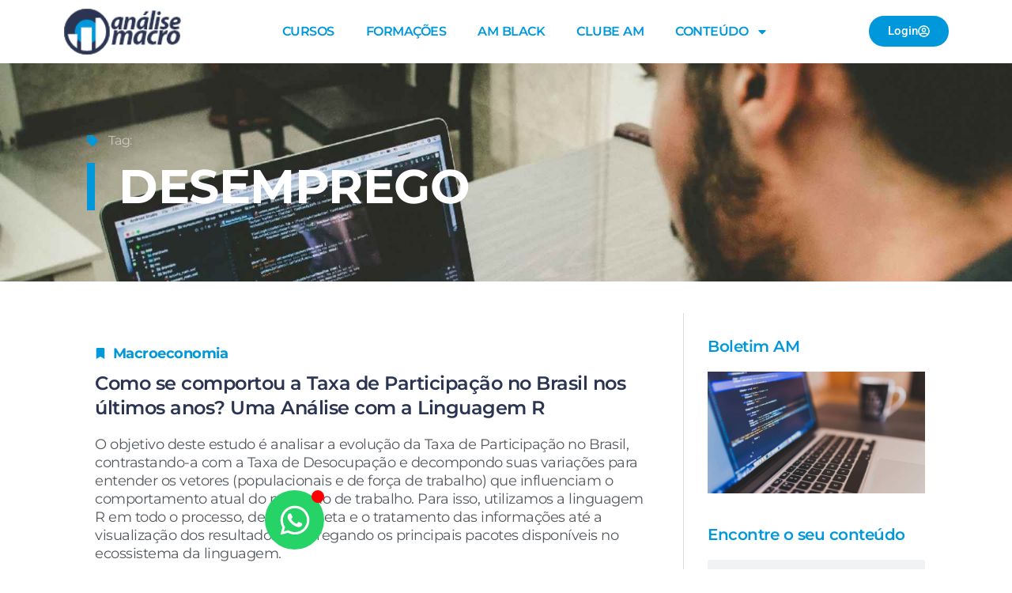

--- FILE ---
content_type: text/html; charset=UTF-8
request_url: https://analisemacro.com.br/tag/desemprego/
body_size: 22104
content:
<!doctype html>
<html lang="pt-BR">
<head>
	<meta charset="UTF-8">
	<meta name="viewport" content="width=device-width, initial-scale=1">
	<link rel="profile" href="https://gmpg.org/xfn/11">
	<meta name='robots' content='index, follow, max-image-preview:large, max-snippet:-1, max-video-preview:-1' />
	<style>img:is([sizes="auto" i], [sizes^="auto," i]) { contain-intrinsic-size: 3000px 1500px }</style>
	
<!-- Google Tag Manager for WordPress by gtm4wp.com -->
<script data-cfasync="false" data-pagespeed-no-defer>
	var gtm4wp_datalayer_name = "dataLayer";
	var dataLayer = dataLayer || [];
</script>
<!-- End Google Tag Manager for WordPress by gtm4wp.com -->
<!-- Google Tag Manager by PYS -->
<script data-cfasync="false" data-pagespeed-no-defer>
	var pys_datalayer_name = "dataLayer";
	window.dataLayer = window.dataLayer || [];</script> 
<!-- End Google Tag Manager by PYS -->
	<!-- This site is optimized with the Yoast SEO plugin v26.4 - https://yoast.com/wordpress/plugins/seo/ -->
	<title>desemprego Archives - Análise Macro</title>
	<link rel="canonical" href="https://analisemacro.com.br/tag/desemprego/" />
	<link rel="next" href="https://analisemacro.com.br/tag/desemprego/page/2/" />
	<meta property="og:locale" content="pt_BR" />
	<meta property="og:type" content="article" />
	<meta property="og:title" content="desemprego Archives - Análise Macro" />
	<meta property="og:url" content="https://analisemacro.com.br/tag/desemprego/" />
	<meta property="og:site_name" content="Análise Macro" />
	<meta name="twitter:card" content="summary_large_image" />
	<script type="application/ld+json" class="yoast-schema-graph">{"@context":"https://schema.org","@graph":[{"@type":"CollectionPage","@id":"https://analisemacro.com.br/tag/desemprego/","url":"https://analisemacro.com.br/tag/desemprego/","name":"desemprego Archives - Análise Macro","isPartOf":{"@id":"https://analisemacro.com.br/#website"},"primaryImageOfPage":{"@id":"https://analisemacro.com.br/tag/desemprego/#primaryimage"},"image":{"@id":"https://analisemacro.com.br/tag/desemprego/#primaryimage"},"thumbnailUrl":"https://analisemacro.com.br/wp-content/uploads/2025/11/download-24-scaled.png","breadcrumb":{"@id":"https://analisemacro.com.br/tag/desemprego/#breadcrumb"},"inLanguage":"pt-BR"},{"@type":"ImageObject","inLanguage":"pt-BR","@id":"https://analisemacro.com.br/tag/desemprego/#primaryimage","url":"https://analisemacro.com.br/wp-content/uploads/2025/11/download-24-scaled.png","contentUrl":"https://analisemacro.com.br/wp-content/uploads/2025/11/download-24-scaled.png","width":2560,"height":1581},{"@type":"BreadcrumbList","@id":"https://analisemacro.com.br/tag/desemprego/#breadcrumb","itemListElement":[{"@type":"ListItem","position":1,"name":"Home","item":"https://analisemacro.com.br/"},{"@type":"ListItem","position":2,"name":"desemprego"}]},{"@type":"WebSite","@id":"https://analisemacro.com.br/#website","url":"https://analisemacro.com.br/","name":"Análise Macro","description":"","potentialAction":[{"@type":"SearchAction","target":{"@type":"EntryPoint","urlTemplate":"https://analisemacro.com.br/?s={search_term_string}"},"query-input":{"@type":"PropertyValueSpecification","valueRequired":true,"valueName":"search_term_string"}}],"inLanguage":"pt-BR"}]}</script>
	<!-- / Yoast SEO plugin. -->


<script type='application/javascript'  id='pys-version-script'>console.log('PixelYourSite Free version 11.1.4');</script>
<link rel="alternate" type="application/rss+xml" title="Feed para Análise Macro &raquo;" href="https://analisemacro.com.br/feed/" />
<link rel="alternate" type="application/rss+xml" title="Feed de tag para Análise Macro &raquo; desemprego" href="https://analisemacro.com.br/tag/desemprego/feed/" />
<link data-minify="1" rel='stylesheet' id='wp-quicklatex-format-css' href='https://analisemacro.com.br/wp-content/cache/min/1/wp-content/plugins/wp-quicklatex/css/quicklatex-format.css?ver=1768827524' media='all' />
<style id='wp-emoji-styles-inline-css'>

	img.wp-smiley, img.emoji {
		display: inline !important;
		border: none !important;
		box-shadow: none !important;
		height: 1em !important;
		width: 1em !important;
		margin: 0 0.07em !important;
		vertical-align: -0.1em !important;
		background: none !important;
		padding: 0 !important;
	}
</style>
<link rel='stylesheet' id='wp-block-library-css' href='https://analisemacro.com.br/wp-includes/css/dist/block-library/style.min.css?ver=6.8.3' media='all' />
<style id='pdfemb-pdf-embedder-viewer-style-inline-css'>
.wp-block-pdfemb-pdf-embedder-viewer{max-width:none}

</style>
<link data-minify="1" rel='stylesheet' id='convertkit-broadcasts-css' href='https://analisemacro.com.br/wp-content/cache/min/1/wp-content/plugins/convertkit/resources/frontend/css/broadcasts.css?ver=1768827524' media='all' />
<link data-minify="1" rel='stylesheet' id='convertkit-button-css' href='https://analisemacro.com.br/wp-content/cache/min/1/wp-content/plugins/convertkit/resources/frontend/css/button.css?ver=1768827524' media='all' />
<link data-minify="1" rel='stylesheet' id='convertkit-form-css' href='https://analisemacro.com.br/wp-content/cache/min/1/wp-content/plugins/convertkit/resources/frontend/css/form.css?ver=1768827524' media='all' />
<link data-minify="1" rel='stylesheet' id='convertkit-form-builder-field-css' href='https://analisemacro.com.br/wp-content/cache/min/1/wp-content/plugins/convertkit/resources/frontend/css/form-builder.css?ver=1768827524' media='all' />
<link data-minify="1" rel='stylesheet' id='convertkit-form-builder-css' href='https://analisemacro.com.br/wp-content/cache/min/1/wp-content/plugins/convertkit/resources/frontend/css/form-builder.css?ver=1768827524' media='all' />
<style id='global-styles-inline-css'>
:root{--wp--preset--aspect-ratio--square: 1;--wp--preset--aspect-ratio--4-3: 4/3;--wp--preset--aspect-ratio--3-4: 3/4;--wp--preset--aspect-ratio--3-2: 3/2;--wp--preset--aspect-ratio--2-3: 2/3;--wp--preset--aspect-ratio--16-9: 16/9;--wp--preset--aspect-ratio--9-16: 9/16;--wp--preset--color--black: #000000;--wp--preset--color--cyan-bluish-gray: #abb8c3;--wp--preset--color--white: #ffffff;--wp--preset--color--pale-pink: #f78da7;--wp--preset--color--vivid-red: #cf2e2e;--wp--preset--color--luminous-vivid-orange: #ff6900;--wp--preset--color--luminous-vivid-amber: #fcb900;--wp--preset--color--light-green-cyan: #7bdcb5;--wp--preset--color--vivid-green-cyan: #00d084;--wp--preset--color--pale-cyan-blue: #8ed1fc;--wp--preset--color--vivid-cyan-blue: #0693e3;--wp--preset--color--vivid-purple: #9b51e0;--wp--preset--gradient--vivid-cyan-blue-to-vivid-purple: linear-gradient(135deg,rgba(6,147,227,1) 0%,rgb(155,81,224) 100%);--wp--preset--gradient--light-green-cyan-to-vivid-green-cyan: linear-gradient(135deg,rgb(122,220,180) 0%,rgb(0,208,130) 100%);--wp--preset--gradient--luminous-vivid-amber-to-luminous-vivid-orange: linear-gradient(135deg,rgba(252,185,0,1) 0%,rgba(255,105,0,1) 100%);--wp--preset--gradient--luminous-vivid-orange-to-vivid-red: linear-gradient(135deg,rgba(255,105,0,1) 0%,rgb(207,46,46) 100%);--wp--preset--gradient--very-light-gray-to-cyan-bluish-gray: linear-gradient(135deg,rgb(238,238,238) 0%,rgb(169,184,195) 100%);--wp--preset--gradient--cool-to-warm-spectrum: linear-gradient(135deg,rgb(74,234,220) 0%,rgb(151,120,209) 20%,rgb(207,42,186) 40%,rgb(238,44,130) 60%,rgb(251,105,98) 80%,rgb(254,248,76) 100%);--wp--preset--gradient--blush-light-purple: linear-gradient(135deg,rgb(255,206,236) 0%,rgb(152,150,240) 100%);--wp--preset--gradient--blush-bordeaux: linear-gradient(135deg,rgb(254,205,165) 0%,rgb(254,45,45) 50%,rgb(107,0,62) 100%);--wp--preset--gradient--luminous-dusk: linear-gradient(135deg,rgb(255,203,112) 0%,rgb(199,81,192) 50%,rgb(65,88,208) 100%);--wp--preset--gradient--pale-ocean: linear-gradient(135deg,rgb(255,245,203) 0%,rgb(182,227,212) 50%,rgb(51,167,181) 100%);--wp--preset--gradient--electric-grass: linear-gradient(135deg,rgb(202,248,128) 0%,rgb(113,206,126) 100%);--wp--preset--gradient--midnight: linear-gradient(135deg,rgb(2,3,129) 0%,rgb(40,116,252) 100%);--wp--preset--font-size--small: 13px;--wp--preset--font-size--medium: 20px;--wp--preset--font-size--large: 36px;--wp--preset--font-size--x-large: 42px;--wp--preset--spacing--20: 0.44rem;--wp--preset--spacing--30: 0.67rem;--wp--preset--spacing--40: 1rem;--wp--preset--spacing--50: 1.5rem;--wp--preset--spacing--60: 2.25rem;--wp--preset--spacing--70: 3.38rem;--wp--preset--spacing--80: 5.06rem;--wp--preset--shadow--natural: 6px 6px 9px rgba(0, 0, 0, 0.2);--wp--preset--shadow--deep: 12px 12px 50px rgba(0, 0, 0, 0.4);--wp--preset--shadow--sharp: 6px 6px 0px rgba(0, 0, 0, 0.2);--wp--preset--shadow--outlined: 6px 6px 0px -3px rgba(255, 255, 255, 1), 6px 6px rgba(0, 0, 0, 1);--wp--preset--shadow--crisp: 6px 6px 0px rgba(0, 0, 0, 1);}:root { --wp--style--global--content-size: 800px;--wp--style--global--wide-size: 1200px; }:where(body) { margin: 0; }.wp-site-blocks > .alignleft { float: left; margin-right: 2em; }.wp-site-blocks > .alignright { float: right; margin-left: 2em; }.wp-site-blocks > .aligncenter { justify-content: center; margin-left: auto; margin-right: auto; }:where(.wp-site-blocks) > * { margin-block-start: 24px; margin-block-end: 0; }:where(.wp-site-blocks) > :first-child { margin-block-start: 0; }:where(.wp-site-blocks) > :last-child { margin-block-end: 0; }:root { --wp--style--block-gap: 24px; }:root :where(.is-layout-flow) > :first-child{margin-block-start: 0;}:root :where(.is-layout-flow) > :last-child{margin-block-end: 0;}:root :where(.is-layout-flow) > *{margin-block-start: 24px;margin-block-end: 0;}:root :where(.is-layout-constrained) > :first-child{margin-block-start: 0;}:root :where(.is-layout-constrained) > :last-child{margin-block-end: 0;}:root :where(.is-layout-constrained) > *{margin-block-start: 24px;margin-block-end: 0;}:root :where(.is-layout-flex){gap: 24px;}:root :where(.is-layout-grid){gap: 24px;}.is-layout-flow > .alignleft{float: left;margin-inline-start: 0;margin-inline-end: 2em;}.is-layout-flow > .alignright{float: right;margin-inline-start: 2em;margin-inline-end: 0;}.is-layout-flow > .aligncenter{margin-left: auto !important;margin-right: auto !important;}.is-layout-constrained > .alignleft{float: left;margin-inline-start: 0;margin-inline-end: 2em;}.is-layout-constrained > .alignright{float: right;margin-inline-start: 2em;margin-inline-end: 0;}.is-layout-constrained > .aligncenter{margin-left: auto !important;margin-right: auto !important;}.is-layout-constrained > :where(:not(.alignleft):not(.alignright):not(.alignfull)){max-width: var(--wp--style--global--content-size);margin-left: auto !important;margin-right: auto !important;}.is-layout-constrained > .alignwide{max-width: var(--wp--style--global--wide-size);}body .is-layout-flex{display: flex;}.is-layout-flex{flex-wrap: wrap;align-items: center;}.is-layout-flex > :is(*, div){margin: 0;}body .is-layout-grid{display: grid;}.is-layout-grid > :is(*, div){margin: 0;}body{padding-top: 0px;padding-right: 0px;padding-bottom: 0px;padding-left: 0px;}a:where(:not(.wp-element-button)){text-decoration: underline;}:root :where(.wp-element-button, .wp-block-button__link){background-color: #32373c;border-width: 0;color: #fff;font-family: inherit;font-size: inherit;line-height: inherit;padding: calc(0.667em + 2px) calc(1.333em + 2px);text-decoration: none;}.has-black-color{color: var(--wp--preset--color--black) !important;}.has-cyan-bluish-gray-color{color: var(--wp--preset--color--cyan-bluish-gray) !important;}.has-white-color{color: var(--wp--preset--color--white) !important;}.has-pale-pink-color{color: var(--wp--preset--color--pale-pink) !important;}.has-vivid-red-color{color: var(--wp--preset--color--vivid-red) !important;}.has-luminous-vivid-orange-color{color: var(--wp--preset--color--luminous-vivid-orange) !important;}.has-luminous-vivid-amber-color{color: var(--wp--preset--color--luminous-vivid-amber) !important;}.has-light-green-cyan-color{color: var(--wp--preset--color--light-green-cyan) !important;}.has-vivid-green-cyan-color{color: var(--wp--preset--color--vivid-green-cyan) !important;}.has-pale-cyan-blue-color{color: var(--wp--preset--color--pale-cyan-blue) !important;}.has-vivid-cyan-blue-color{color: var(--wp--preset--color--vivid-cyan-blue) !important;}.has-vivid-purple-color{color: var(--wp--preset--color--vivid-purple) !important;}.has-black-background-color{background-color: var(--wp--preset--color--black) !important;}.has-cyan-bluish-gray-background-color{background-color: var(--wp--preset--color--cyan-bluish-gray) !important;}.has-white-background-color{background-color: var(--wp--preset--color--white) !important;}.has-pale-pink-background-color{background-color: var(--wp--preset--color--pale-pink) !important;}.has-vivid-red-background-color{background-color: var(--wp--preset--color--vivid-red) !important;}.has-luminous-vivid-orange-background-color{background-color: var(--wp--preset--color--luminous-vivid-orange) !important;}.has-luminous-vivid-amber-background-color{background-color: var(--wp--preset--color--luminous-vivid-amber) !important;}.has-light-green-cyan-background-color{background-color: var(--wp--preset--color--light-green-cyan) !important;}.has-vivid-green-cyan-background-color{background-color: var(--wp--preset--color--vivid-green-cyan) !important;}.has-pale-cyan-blue-background-color{background-color: var(--wp--preset--color--pale-cyan-blue) !important;}.has-vivid-cyan-blue-background-color{background-color: var(--wp--preset--color--vivid-cyan-blue) !important;}.has-vivid-purple-background-color{background-color: var(--wp--preset--color--vivid-purple) !important;}.has-black-border-color{border-color: var(--wp--preset--color--black) !important;}.has-cyan-bluish-gray-border-color{border-color: var(--wp--preset--color--cyan-bluish-gray) !important;}.has-white-border-color{border-color: var(--wp--preset--color--white) !important;}.has-pale-pink-border-color{border-color: var(--wp--preset--color--pale-pink) !important;}.has-vivid-red-border-color{border-color: var(--wp--preset--color--vivid-red) !important;}.has-luminous-vivid-orange-border-color{border-color: var(--wp--preset--color--luminous-vivid-orange) !important;}.has-luminous-vivid-amber-border-color{border-color: var(--wp--preset--color--luminous-vivid-amber) !important;}.has-light-green-cyan-border-color{border-color: var(--wp--preset--color--light-green-cyan) !important;}.has-vivid-green-cyan-border-color{border-color: var(--wp--preset--color--vivid-green-cyan) !important;}.has-pale-cyan-blue-border-color{border-color: var(--wp--preset--color--pale-cyan-blue) !important;}.has-vivid-cyan-blue-border-color{border-color: var(--wp--preset--color--vivid-cyan-blue) !important;}.has-vivid-purple-border-color{border-color: var(--wp--preset--color--vivid-purple) !important;}.has-vivid-cyan-blue-to-vivid-purple-gradient-background{background: var(--wp--preset--gradient--vivid-cyan-blue-to-vivid-purple) !important;}.has-light-green-cyan-to-vivid-green-cyan-gradient-background{background: var(--wp--preset--gradient--light-green-cyan-to-vivid-green-cyan) !important;}.has-luminous-vivid-amber-to-luminous-vivid-orange-gradient-background{background: var(--wp--preset--gradient--luminous-vivid-amber-to-luminous-vivid-orange) !important;}.has-luminous-vivid-orange-to-vivid-red-gradient-background{background: var(--wp--preset--gradient--luminous-vivid-orange-to-vivid-red) !important;}.has-very-light-gray-to-cyan-bluish-gray-gradient-background{background: var(--wp--preset--gradient--very-light-gray-to-cyan-bluish-gray) !important;}.has-cool-to-warm-spectrum-gradient-background{background: var(--wp--preset--gradient--cool-to-warm-spectrum) !important;}.has-blush-light-purple-gradient-background{background: var(--wp--preset--gradient--blush-light-purple) !important;}.has-blush-bordeaux-gradient-background{background: var(--wp--preset--gradient--blush-bordeaux) !important;}.has-luminous-dusk-gradient-background{background: var(--wp--preset--gradient--luminous-dusk) !important;}.has-pale-ocean-gradient-background{background: var(--wp--preset--gradient--pale-ocean) !important;}.has-electric-grass-gradient-background{background: var(--wp--preset--gradient--electric-grass) !important;}.has-midnight-gradient-background{background: var(--wp--preset--gradient--midnight) !important;}.has-small-font-size{font-size: var(--wp--preset--font-size--small) !important;}.has-medium-font-size{font-size: var(--wp--preset--font-size--medium) !important;}.has-large-font-size{font-size: var(--wp--preset--font-size--large) !important;}.has-x-large-font-size{font-size: var(--wp--preset--font-size--x-large) !important;}
:root :where(.wp-block-pullquote){font-size: 1.5em;line-height: 1.6;}
</style>
<link data-minify="1" rel='stylesheet' id='hello-elementor-css' href='https://analisemacro.com.br/wp-content/cache/min/1/wp-content/themes/hello-elementor/assets/css/reset.css?ver=1768827524' media='all' />
<link data-minify="1" rel='stylesheet' id='hello-elementor-theme-style-css' href='https://analisemacro.com.br/wp-content/cache/min/1/wp-content/themes/hello-elementor/assets/css/theme.css?ver=1768827524' media='all' />
<link data-minify="1" rel='stylesheet' id='hello-elementor-header-footer-css' href='https://analisemacro.com.br/wp-content/cache/min/1/wp-content/themes/hello-elementor/assets/css/header-footer.css?ver=1768827524' media='all' />
<link rel='stylesheet' id='elementor-frontend-css' href='https://analisemacro.com.br/wp-content/plugins/elementor/assets/css/frontend.min.css?ver=3.33.2' media='all' />
<link rel='stylesheet' id='elementor-post-31350-css' href='https://analisemacro.com.br/wp-content/uploads/elementor/css/post-31350.css?ver=1768827277' media='all' />
<link rel='stylesheet' id='widget-image-css' href='https://analisemacro.com.br/wp-content/plugins/elementor/assets/css/widget-image.min.css?ver=3.33.2' media='all' />
<link rel='stylesheet' id='widget-nav-menu-css' href='https://analisemacro.com.br/wp-content/plugins/elementor-pro/assets/css/widget-nav-menu.min.css?ver=3.33.1' media='all' />
<link rel='stylesheet' id='e-animation-grow-css' href='https://analisemacro.com.br/wp-content/plugins/elementor/assets/lib/animations/styles/e-animation-grow.min.css?ver=3.33.2' media='all' />
<link rel='stylesheet' id='e-animation-fadeIn-css' href='https://analisemacro.com.br/wp-content/plugins/elementor/assets/lib/animations/styles/fadeIn.min.css?ver=3.33.2' media='all' />
<link rel='stylesheet' id='widget-icon-list-css' href='https://analisemacro.com.br/wp-content/plugins/elementor/assets/css/widget-icon-list.min.css?ver=3.33.2' media='all' />
<link rel='stylesheet' id='widget-heading-css' href='https://analisemacro.com.br/wp-content/plugins/elementor/assets/css/widget-heading.min.css?ver=3.33.2' media='all' />
<link rel='stylesheet' id='widget-loop-common-css' href='https://analisemacro.com.br/wp-content/plugins/elementor-pro/assets/css/widget-loop-common.min.css?ver=3.33.1' media='all' />
<link rel='stylesheet' id='widget-loop-grid-css' href='https://analisemacro.com.br/wp-content/plugins/elementor-pro/assets/css/widget-loop-grid.min.css?ver=3.33.1' media='all' />
<link rel='stylesheet' id='widget-search-form-css' href='https://analisemacro.com.br/wp-content/plugins/elementor-pro/assets/css/widget-search-form.min.css?ver=3.33.1' media='all' />
<link rel='stylesheet' id='widget-posts-css' href='https://analisemacro.com.br/wp-content/plugins/elementor-pro/assets/css/widget-posts.min.css?ver=3.33.1' media='all' />
<link data-minify="1" rel='stylesheet' id='elementor-icons-css' href='https://analisemacro.com.br/wp-content/cache/min/1/wp-content/plugins/elementor/assets/lib/eicons/css/elementor-icons.min.css?ver=1768827524' media='all' />
<link rel='stylesheet' id='widget-contact-buttons-base-css' href='https://analisemacro.com.br/wp-content/plugins/elementor/assets/css/widget-contact-buttons-base.min.css?ver=3.33.2' media='all' />
<link data-minify="1" rel='stylesheet' id='font-awesome-5-all-css' href='https://analisemacro.com.br/wp-content/cache/min/1/wp-content/plugins/elementor/assets/lib/font-awesome/css/all.min.css?ver=1768827524' media='all' />
<link rel='stylesheet' id='font-awesome-4-shim-css' href='https://analisemacro.com.br/wp-content/plugins/elementor/assets/lib/font-awesome/css/v4-shims.min.css?ver=3.33.2' media='all' />
<link rel='stylesheet' id='elementor-post-44299-css' href='https://analisemacro.com.br/wp-content/uploads/elementor/css/post-44299.css?ver=1768827277' media='all' />
<link rel='stylesheet' id='elementor-post-44306-css' href='https://analisemacro.com.br/wp-content/uploads/elementor/css/post-44306.css?ver=1768827277' media='all' />
<link rel='stylesheet' id='elementor-post-43714-css' href='https://analisemacro.com.br/wp-content/uploads/elementor/css/post-43714.css?ver=1768827285' media='all' />
<link rel='stylesheet' id='elementor-post-57471-css' href='https://analisemacro.com.br/wp-content/uploads/elementor/css/post-57471.css?ver=1768827277' media='all' />
<link data-minify="1" rel='stylesheet' id='tablepress-default-css' href='https://analisemacro.com.br/wp-content/cache/min/1/wp-content/plugins/tablepress/css/build/default.css?ver=1768827524' media='all' />
<link rel='stylesheet' id='hello-elementor-child-style-css' href='https://analisemacro.com.br/wp-content/themes/hello-theme-child-master/style.css?ver=1.0.0' media='all' />
<link data-minify="1" rel='stylesheet' id='elementor-gf-local-roboto-css' href='https://analisemacro.com.br/wp-content/cache/min/1/wp-content/uploads/elementor/google-fonts/css/roboto.css?ver=1768827524' media='all' />
<link data-minify="1" rel='stylesheet' id='elementor-gf-local-robotoslab-css' href='https://analisemacro.com.br/wp-content/cache/min/1/wp-content/uploads/elementor/google-fonts/css/robotoslab.css?ver=1768827524' media='all' />
<link data-minify="1" rel='stylesheet' id='elementor-gf-local-montserrat-css' href='https://analisemacro.com.br/wp-content/cache/min/1/wp-content/uploads/elementor/google-fonts/css/montserrat.css?ver=1768827524' media='all' />
<script id="jquery-core-js-extra">
var pysFacebookRest = {"restApiUrl":"https:\/\/analisemacro.com.br\/wp-json\/pys-facebook\/v1\/event","debug":""};
</script>
<script src="https://analisemacro.com.br/wp-includes/js/jquery/jquery.min.js?ver=3.7.1" id="jquery-core-js"></script>
<script src="https://analisemacro.com.br/wp-includes/js/jquery/jquery-migrate.min.js?ver=3.4.1" id="jquery-migrate-js"></script>
<script src="https://analisemacro.com.br/wp-content/plugins/handl-utm-grabber/js/js.cookie.js?ver=6.8.3" id="js.cookie-js"></script>
<script id="handl-utm-grabber-js-extra">
var handl_utm = [];
</script>
<script src="https://analisemacro.com.br/wp-content/plugins/handl-utm-grabber/js/handl-utm-grabber.js?ver=6.8.3" id="handl-utm-grabber-js"></script>
<script src="https://analisemacro.com.br/wp-content/plugins/elementor/assets/lib/font-awesome/js/v4-shims.min.js?ver=3.33.2" id="font-awesome-4-shim-js"></script>
<script src="https://analisemacro.com.br/wp-content/plugins/pixelyoursite/dist/scripts/jquery.bind-first-0.2.3.min.js?ver=0.2.3" id="jquery-bind-first-js"></script>
<script src="https://analisemacro.com.br/wp-content/plugins/pixelyoursite/dist/scripts/js.cookie-2.1.3.min.js?ver=2.1.3" id="js-cookie-pys-js"></script>
<script src="https://analisemacro.com.br/wp-content/plugins/pixelyoursite/dist/scripts/tld.min.js?ver=2.3.1" id="js-tld-js"></script>
<script id="pys-js-extra">
var pysOptions = {"staticEvents":{"facebook":{"init_event":[{"delay":0,"type":"static","ajaxFire":false,"name":"PageView","pixelIds":["276498946398885"],"eventID":"151e74b9-3848-4eb2-a180-7b84cb1ff243","params":{"page_title":"desemprego","post_type":"tag","post_id":148,"plugin":"PixelYourSite","user_role":"guest","event_url":"analisemacro.com.br\/tag\/desemprego\/"},"e_id":"init_event","ids":[],"hasTimeWindow":false,"timeWindow":0,"woo_order":"","edd_order":""}]}},"dynamicEvents":{"automatic_event_form":{"facebook":{"delay":0,"type":"dyn","name":"Form","pixelIds":["276498946398885"],"eventID":"e217370f-a1e8-4edb-8148-16d8802f5fc2","params":{"page_title":"desemprego","post_type":"tag","post_id":148,"plugin":"PixelYourSite","user_role":"guest","event_url":"analisemacro.com.br\/tag\/desemprego\/"},"e_id":"automatic_event_form","ids":[],"hasTimeWindow":false,"timeWindow":0,"woo_order":"","edd_order":""},"gtm":{"delay":0,"type":"dyn","name":"Form","trackingIds":["GTM-MM6MZHRF"],"eventID":"e217370f-a1e8-4edb-8148-16d8802f5fc2","params":{"triggerType":{"type":"automated"},"page_title":"desemprego","post_type":"tag","post_id":148,"plugin":"PixelYourSite","user_role":"guest","event_url":"analisemacro.com.br\/tag\/desemprego\/"},"e_id":"automatic_event_form","ids":[],"hasTimeWindow":false,"timeWindow":0,"pixelIds":[],"woo_order":"","edd_order":""}},"automatic_event_download":{"facebook":{"delay":0,"type":"dyn","name":"Download","extensions":["","doc","exe","js","pdf","ppt","tgz","zip","xls"],"pixelIds":["276498946398885"],"eventID":"0098fb54-26c5-497d-8ce5-0d0bee00a358","params":{"page_title":"desemprego","post_type":"tag","post_id":148,"plugin":"PixelYourSite","user_role":"guest","event_url":"analisemacro.com.br\/tag\/desemprego\/"},"e_id":"automatic_event_download","ids":[],"hasTimeWindow":false,"timeWindow":0,"woo_order":"","edd_order":""},"gtm":{"delay":0,"type":"dyn","name":"Download","extensions":["","doc","exe","js","pdf","ppt","tgz","zip","xls"],"trackingIds":["GTM-MM6MZHRF"],"eventID":"0098fb54-26c5-497d-8ce5-0d0bee00a358","params":{"triggerType":{"type":"automated"},"page_title":"desemprego","post_type":"tag","post_id":148,"plugin":"PixelYourSite","user_role":"guest","event_url":"analisemacro.com.br\/tag\/desemprego\/"},"e_id":"automatic_event_download","ids":[],"hasTimeWindow":false,"timeWindow":0,"pixelIds":[],"woo_order":"","edd_order":""}},"automatic_event_comment":{"facebook":{"delay":0,"type":"dyn","name":"Comment","pixelIds":["276498946398885"],"eventID":"131d88fe-643f-4218-a5fe-90a8e02d90bb","params":{"page_title":"desemprego","post_type":"tag","post_id":148,"plugin":"PixelYourSite","user_role":"guest","event_url":"analisemacro.com.br\/tag\/desemprego\/"},"e_id":"automatic_event_comment","ids":[],"hasTimeWindow":false,"timeWindow":0,"woo_order":"","edd_order":""},"gtm":{"delay":0,"type":"dyn","name":"Comment","trackingIds":["GTM-MM6MZHRF"],"eventID":"131d88fe-643f-4218-a5fe-90a8e02d90bb","params":{"triggerType":{"type":"automated"},"page_title":"desemprego","post_type":"tag","post_id":148,"plugin":"PixelYourSite","user_role":"guest","event_url":"analisemacro.com.br\/tag\/desemprego\/"},"e_id":"automatic_event_comment","ids":[],"hasTimeWindow":false,"timeWindow":0,"pixelIds":[],"woo_order":"","edd_order":""}}},"triggerEvents":[],"triggerEventTypes":[],"facebook":{"pixelIds":["276498946398885"],"advancedMatching":{"external_id":"daeebccfeddfafbdabfcfcd"},"advancedMatchingEnabled":true,"removeMetadata":false,"wooVariableAsSimple":false,"serverApiEnabled":true,"wooCRSendFromServer":false,"send_external_id":null,"enabled_medical":false,"do_not_track_medical_param":["event_url","post_title","page_title","landing_page","content_name","categories","category_name","tags"],"meta_ldu":false},"gtm":{"trackingIds":["GTM-MM6MZHRF"],"gtm_dataLayer_name":"dataLayer","gtm_container_domain":"www.googletagmanager.com","gtm_container_identifier":"gtm","gtm_auth":"","gtm_preview":"","gtm_just_data_layer":false,"check_list":"disabled","check_list_contain":[],"wooVariableAsSimple":false},"debug":"","siteUrl":"https:\/\/analisemacro.com.br","ajaxUrl":"https:\/\/analisemacro.com.br\/wp-admin\/admin-ajax.php","ajax_event":"0122fcaa57","enable_remove_download_url_param":"1","cookie_duration":"7","last_visit_duration":"60","enable_success_send_form":"","ajaxForServerEvent":"1","ajaxForServerStaticEvent":"1","useSendBeacon":"1","send_external_id":"1","external_id_expire":"180","track_cookie_for_subdomains":"1","google_consent_mode":"1","gdpr":{"ajax_enabled":false,"all_disabled_by_api":false,"facebook_disabled_by_api":false,"analytics_disabled_by_api":false,"google_ads_disabled_by_api":false,"pinterest_disabled_by_api":false,"bing_disabled_by_api":false,"reddit_disabled_by_api":false,"externalID_disabled_by_api":false,"facebook_prior_consent_enabled":true,"analytics_prior_consent_enabled":true,"google_ads_prior_consent_enabled":null,"pinterest_prior_consent_enabled":true,"bing_prior_consent_enabled":true,"cookiebot_integration_enabled":false,"cookiebot_facebook_consent_category":"marketing","cookiebot_analytics_consent_category":"statistics","cookiebot_tiktok_consent_category":"marketing","cookiebot_google_ads_consent_category":"marketing","cookiebot_pinterest_consent_category":"marketing","cookiebot_bing_consent_category":"marketing","consent_magic_integration_enabled":false,"real_cookie_banner_integration_enabled":false,"cookie_notice_integration_enabled":false,"cookie_law_info_integration_enabled":false,"analytics_storage":{"enabled":true,"value":"granted","filter":false},"ad_storage":{"enabled":true,"value":"granted","filter":false},"ad_user_data":{"enabled":true,"value":"granted","filter":false},"ad_personalization":{"enabled":true,"value":"granted","filter":false}},"cookie":{"disabled_all_cookie":false,"disabled_start_session_cookie":false,"disabled_advanced_form_data_cookie":false,"disabled_landing_page_cookie":false,"disabled_first_visit_cookie":false,"disabled_trafficsource_cookie":false,"disabled_utmTerms_cookie":false,"disabled_utmId_cookie":false},"tracking_analytics":{"TrafficSource":"direct","TrafficLanding":"undefined","TrafficUtms":[],"TrafficUtmsId":[]},"GATags":{"ga_datalayer_type":"default","ga_datalayer_name":"dataLayerPYS"},"woo":{"enabled":false},"edd":{"enabled":false},"cache_bypass":"1769002528"};
</script>
<script src="https://analisemacro.com.br/wp-content/plugins/pixelyoursite/dist/scripts/public.js?ver=11.1.4" id="pys-js"></script>
<script src="https://analisemacro.com.br/wp-content/plugins/wp-quicklatex/js/wp-quicklatex-frontend.js?ver=1.0" id="wp-quicklatex-frontend-js"></script>
<link rel="https://api.w.org/" href="https://analisemacro.com.br/wp-json/" /><link rel="alternate" title="JSON" type="application/json" href="https://analisemacro.com.br/wp-json/wp/v2/tags/148" /><link rel="EditURI" type="application/rsd+xml" title="RSD" href="https://analisemacro.com.br/xmlrpc.php?rsd" />
<meta name="generator" content="WordPress 6.8.3" />

<!-- Google Tag Manager for WordPress by gtm4wp.com -->
<!-- GTM Container placement set to footer -->
<script data-cfasync="false" data-pagespeed-no-defer>
	var dataLayer_content = {"pagePostType":"post","pagePostType2":"tag-post"};
	dataLayer.push( dataLayer_content );
</script>
<script data-cfasync="false" data-pagespeed-no-defer>
(function(w,d,s,l,i){w[l]=w[l]||[];w[l].push({'gtm.start':
new Date().getTime(),event:'gtm.js'});var f=d.getElementsByTagName(s)[0],
j=d.createElement(s),dl=l!='dataLayer'?'&l='+l:'';j.async=true;j.src=
'//www.googletagmanager.com/gtm.js?id='+i+dl;f.parentNode.insertBefore(j,f);
})(window,document,'script','dataLayer','GTM-P593ZP84');
</script>
<!-- End Google Tag Manager for WordPress by gtm4wp.com --><meta name="generator" content="Elementor 3.33.2; features: e_font_icon_svg, additional_custom_breakpoints; settings: css_print_method-external, google_font-enabled, font_display-auto">
<!-- ConvertKit Insights -->
<script type="text/javascript">
var _segq = _segq || [];
var _segs = _segs || {};
(function () {var dc = document.createElement('script');dc.type = 'text/javascript';dc.async = true;dc.src = '//insights-tag.convertkit.com/tag/aZB9L0.js';var s = document.getElementsByTagName('script')[0];s.parentNode.insertBefore(dc,s);})();
</script>
<!-- ConvertKit Insights END -->
			<style>
				.e-con.e-parent:nth-of-type(n+4):not(.e-lazyloaded):not(.e-no-lazyload),
				.e-con.e-parent:nth-of-type(n+4):not(.e-lazyloaded):not(.e-no-lazyload) * {
					background-image: none !important;
				}
				@media screen and (max-height: 1024px) {
					.e-con.e-parent:nth-of-type(n+3):not(.e-lazyloaded):not(.e-no-lazyload),
					.e-con.e-parent:nth-of-type(n+3):not(.e-lazyloaded):not(.e-no-lazyload) * {
						background-image: none !important;
					}
				}
				@media screen and (max-height: 640px) {
					.e-con.e-parent:nth-of-type(n+2):not(.e-lazyloaded):not(.e-no-lazyload),
					.e-con.e-parent:nth-of-type(n+2):not(.e-lazyloaded):not(.e-no-lazyload) * {
						background-image: none !important;
					}
				}
			</style>
			<link rel="icon" href="https://analisemacro.com.br/wp-content/uploads/2016/07/Favicon-100x98.png" sizes="32x32" />
<link rel="icon" href="https://analisemacro.com.br/wp-content/uploads/2016/07/Favicon.png" sizes="192x192" />
<link rel="apple-touch-icon" href="https://analisemacro.com.br/wp-content/uploads/2016/07/Favicon.png" />
<meta name="msapplication-TileImage" content="https://analisemacro.com.br/wp-content/uploads/2016/07/Favicon.png" />
<noscript><style id="rocket-lazyload-nojs-css">.rll-youtube-player, [data-lazy-src]{display:none !important;}</style></noscript><meta name="generator" content="WP Rocket 3.20.0.3" data-wpr-features="wpr_lazyload_images wpr_minify_css wpr_desktop" /></head>
<body class="archive tag tag-desemprego tag-148 wp-embed-responsive wp-theme-hello-elementor wp-child-theme-hello-theme-child-master hello-elementor-default elementor-page-43714 elementor-default elementor-template-full-width elementor-kit-31350">


<a class="skip-link screen-reader-text" href="#content">Ir para o conteúdo</a>

		<header data-rocket-location-hash="e639507c47258ecc0a3b2be9b3d1f5f5" data-elementor-type="header" data-elementor-id="44299" class="elementor elementor-44299 elementor-location-header" data-elementor-post-type="elementor_library">
			<div class="elementor-element elementor-element-5b7743e elementor-hidden-tablet elementor-hidden-mobile e-flex e-con-boxed e-con e-parent" data-id="5b7743e" data-element_type="container" data-settings="{&quot;background_background&quot;:&quot;classic&quot;}">
					<div data-rocket-location-hash="da3b654b339ed49f0234db69a353a170" class="e-con-inner">
				<div class="elementor-element elementor-element-fa603b5 elementor-widget elementor-widget-image" data-id="fa603b5" data-element_type="widget" data-widget_type="image.default">
																<a href="https://analisemacro.com.br">
							<img width="133" height="53" src="data:image/svg+xml,%3Csvg%20xmlns='http://www.w3.org/2000/svg'%20viewBox='0%200%20133%2053'%3E%3C/svg%3E" class="attachment-large size-large wp-image-43769" alt="" data-lazy-src="https://analisemacro.com.br/wp-content/uploads/2023/03/logo-analise-macro.png" /><noscript><img width="133" height="53" src="https://analisemacro.com.br/wp-content/uploads/2023/03/logo-analise-macro.png" class="attachment-large size-large wp-image-43769" alt="" /></noscript>								</a>
															</div>
				<div class="elementor-element elementor-element-5c950ff elementor-nav-menu__align-center elementor-nav-menu--stretch elementor-nav-menu__text-align-center elementor-nav-menu--dropdown-tablet elementor-nav-menu--toggle elementor-nav-menu--burger elementor-widget elementor-widget-nav-menu" data-id="5c950ff" data-element_type="widget" data-settings="{&quot;full_width&quot;:&quot;stretch&quot;,&quot;layout&quot;:&quot;horizontal&quot;,&quot;submenu_icon&quot;:{&quot;value&quot;:&quot;&lt;svg aria-hidden=\&quot;true\&quot; class=\&quot;e-font-icon-svg e-fas-caret-down\&quot; viewBox=\&quot;0 0 320 512\&quot; xmlns=\&quot;http:\/\/www.w3.org\/2000\/svg\&quot;&gt;&lt;path d=\&quot;M31.3 192h257.3c17.8 0 26.7 21.5 14.1 34.1L174.1 354.8c-7.8 7.8-20.5 7.8-28.3 0L17.2 226.1C4.6 213.5 13.5 192 31.3 192z\&quot;&gt;&lt;\/path&gt;&lt;\/svg&gt;&quot;,&quot;library&quot;:&quot;fa-solid&quot;},&quot;toggle&quot;:&quot;burger&quot;}" data-widget_type="nav-menu.default">
								<nav aria-label="Menu" class="elementor-nav-menu--main elementor-nav-menu__container elementor-nav-menu--layout-horizontal e--pointer-background e--animation-none">
				<ul id="menu-1-5c950ff" class="elementor-nav-menu"><li class="menu-item menu-item-type-custom menu-item-object-custom menu-item-67490"><a href="https://analisemacro.com.br/cursos/" class="elementor-item">Cursos</a></li>
<li class="menu-item menu-item-type-custom menu-item-object-custom menu-item-68258"><a href="https://analisemacro.com.br/formacoes" class="elementor-item">Formações</a></li>
<li class="menu-item menu-item-type-post_type menu-item-object-page menu-item-68075"><a href="https://analisemacro.com.br/am-black-assinatura-anual/" class="elementor-item">AM Black</a></li>
<li class="menu-item menu-item-type-post_type menu-item-object-page menu-item-62098"><a href="https://analisemacro.com.br/clube-am/" class="elementor-item">Clube AM</a></li>
<li class="menu-item menu-item-type-custom menu-item-object-custom menu-item-has-children menu-item-62104"><a href="#" class="elementor-item elementor-item-anchor">Conteúdo</a>
<ul class="sub-menu elementor-nav-menu--dropdown">
	<li class="menu-item menu-item-type-post_type menu-item-object-page menu-item-62100"><a href="https://analisemacro.com.br/blog/" class="elementor-sub-item">Blog</a></li>
	<li class="menu-item menu-item-type-post_type menu-item-object-page menu-item-62290"><a href="https://analisemacro.com.br/boletim-am/" class="elementor-sub-item">Boletim AM</a></li>
	<li class="menu-item menu-item-type-post_type menu-item-object-page menu-item-62101"><a href="https://analisemacro.com.br/livro-digital-do-zero-a-analise-de-dados-economicos-e-financeiros-com-python-2/" class="elementor-sub-item">Livro Digital Do Zero à Análise de  Dados Econômicos e  Financeiros com Python</a></li>
	<li class="menu-item menu-item-type-post_type menu-item-object-page menu-item-62102"><a href="https://analisemacro.com.br/livro-digital-do-zero-a-analise-de-dados-economicos-e-financeiros-usando-r/" class="elementor-sub-item">Livro Digital Do Zero à Análise de  Dados Econômicos e  Financeiros usando R</a></li>
	<li class="menu-item menu-item-type-post_type menu-item-object-page menu-item-62230"><a href="https://analisemacro.com.br/livro-digital-inteligencia-artificial-para-economistas-usando-python/" class="elementor-sub-item">Livro digital Inteligência Artificial para Economistas usando Python</a></li>
</ul>
</li>
</ul>			</nav>
					<div class="elementor-menu-toggle" role="button" tabindex="0" aria-label="Alternar menu" aria-expanded="false">
			<svg aria-hidden="true" role="presentation" class="elementor-menu-toggle__icon--open e-font-icon-svg e-eicon-menu-bar" viewBox="0 0 1000 1000" xmlns="http://www.w3.org/2000/svg"><path d="M104 333H896C929 333 958 304 958 271S929 208 896 208H104C71 208 42 237 42 271S71 333 104 333ZM104 583H896C929 583 958 554 958 521S929 458 896 458H104C71 458 42 487 42 521S71 583 104 583ZM104 833H896C929 833 958 804 958 771S929 708 896 708H104C71 708 42 737 42 771S71 833 104 833Z"></path></svg><svg aria-hidden="true" role="presentation" class="elementor-menu-toggle__icon--close e-font-icon-svg e-eicon-close" viewBox="0 0 1000 1000" xmlns="http://www.w3.org/2000/svg"><path d="M742 167L500 408 258 167C246 154 233 150 217 150 196 150 179 158 167 167 154 179 150 196 150 212 150 229 154 242 171 254L408 500 167 742C138 771 138 800 167 829 196 858 225 858 254 829L496 587 738 829C750 842 767 846 783 846 800 846 817 842 829 829 842 817 846 804 846 783 846 767 842 750 829 737L588 500 833 258C863 229 863 200 833 171 804 137 775 137 742 167Z"></path></svg>		</div>
					<nav class="elementor-nav-menu--dropdown elementor-nav-menu__container" aria-hidden="true">
				<ul id="menu-2-5c950ff" class="elementor-nav-menu"><li class="menu-item menu-item-type-custom menu-item-object-custom menu-item-67490"><a href="https://analisemacro.com.br/cursos/" class="elementor-item" tabindex="-1">Cursos</a></li>
<li class="menu-item menu-item-type-custom menu-item-object-custom menu-item-68258"><a href="https://analisemacro.com.br/formacoes" class="elementor-item" tabindex="-1">Formações</a></li>
<li class="menu-item menu-item-type-post_type menu-item-object-page menu-item-68075"><a href="https://analisemacro.com.br/am-black-assinatura-anual/" class="elementor-item" tabindex="-1">AM Black</a></li>
<li class="menu-item menu-item-type-post_type menu-item-object-page menu-item-62098"><a href="https://analisemacro.com.br/clube-am/" class="elementor-item" tabindex="-1">Clube AM</a></li>
<li class="menu-item menu-item-type-custom menu-item-object-custom menu-item-has-children menu-item-62104"><a href="#" class="elementor-item elementor-item-anchor" tabindex="-1">Conteúdo</a>
<ul class="sub-menu elementor-nav-menu--dropdown">
	<li class="menu-item menu-item-type-post_type menu-item-object-page menu-item-62100"><a href="https://analisemacro.com.br/blog/" class="elementor-sub-item" tabindex="-1">Blog</a></li>
	<li class="menu-item menu-item-type-post_type menu-item-object-page menu-item-62290"><a href="https://analisemacro.com.br/boletim-am/" class="elementor-sub-item" tabindex="-1">Boletim AM</a></li>
	<li class="menu-item menu-item-type-post_type menu-item-object-page menu-item-62101"><a href="https://analisemacro.com.br/livro-digital-do-zero-a-analise-de-dados-economicos-e-financeiros-com-python-2/" class="elementor-sub-item" tabindex="-1">Livro Digital Do Zero à Análise de  Dados Econômicos e  Financeiros com Python</a></li>
	<li class="menu-item menu-item-type-post_type menu-item-object-page menu-item-62102"><a href="https://analisemacro.com.br/livro-digital-do-zero-a-analise-de-dados-economicos-e-financeiros-usando-r/" class="elementor-sub-item" tabindex="-1">Livro Digital Do Zero à Análise de  Dados Econômicos e  Financeiros usando R</a></li>
	<li class="menu-item menu-item-type-post_type menu-item-object-page menu-item-62230"><a href="https://analisemacro.com.br/livro-digital-inteligencia-artificial-para-economistas-usando-python/" class="elementor-sub-item" tabindex="-1">Livro digital Inteligência Artificial para Economistas usando Python</a></li>
</ul>
</li>
</ul>			</nav>
						</div>
				<div class="elementor-element elementor-element-7ab329b elementor-align-right elementor-widget elementor-widget-button" data-id="7ab329b" data-element_type="widget" data-widget_type="button.default">
										<a class="elementor-button elementor-button-link elementor-size-sm" href="https://aluno.analisemacro.com.br/">
						<span class="elementor-button-content-wrapper">
						<span class="elementor-button-icon">
				<svg aria-hidden="true" class="e-font-icon-svg e-far-user-circle" viewBox="0 0 496 512" xmlns="http://www.w3.org/2000/svg"><path d="M248 104c-53 0-96 43-96 96s43 96 96 96 96-43 96-96-43-96-96-96zm0 144c-26.5 0-48-21.5-48-48s21.5-48 48-48 48 21.5 48 48-21.5 48-48 48zm0-240C111 8 0 119 0 256s111 248 248 248 248-111 248-248S385 8 248 8zm0 448c-49.7 0-95.1-18.3-130.1-48.4 14.9-23 40.4-38.6 69.6-39.5 20.8 6.4 40.6 9.6 60.5 9.6s39.7-3.1 60.5-9.6c29.2 1 54.7 16.5 69.6 39.5-35 30.1-80.4 48.4-130.1 48.4zm162.7-84.1c-24.4-31.4-62.1-51.9-105.1-51.9-10.2 0-26 9.6-57.6 9.6-31.5 0-47.4-9.6-57.6-9.6-42.9 0-80.6 20.5-105.1 51.9C61.9 339.2 48 299.2 48 256c0-110.3 89.7-200 200-200s200 89.7 200 200c0 43.2-13.9 83.2-37.3 115.9z"></path></svg>			</span>
									<span class="elementor-button-text">Login</span>
					</span>
					</a>
								</div>
					</div>
				</div>
		<div class="elementor-element elementor-element-dbb9953 elementor-hidden-desktop e-flex e-con-boxed e-con e-parent" data-id="dbb9953" data-element_type="container" data-settings="{&quot;background_background&quot;:&quot;classic&quot;}">
					<div data-rocket-location-hash="db09287dc3941bcac9abe956715ef14a" class="e-con-inner">
				<div class="elementor-element elementor-element-5684a5a elementor-nav-menu__align-center elementor-nav-menu--stretch elementor-nav-menu__text-align-center elementor-nav-menu--dropdown-tablet elementor-nav-menu--toggle elementor-nav-menu--burger elementor-widget elementor-widget-nav-menu" data-id="5684a5a" data-element_type="widget" data-settings="{&quot;full_width&quot;:&quot;stretch&quot;,&quot;layout&quot;:&quot;horizontal&quot;,&quot;submenu_icon&quot;:{&quot;value&quot;:&quot;&lt;svg aria-hidden=\&quot;true\&quot; class=\&quot;e-font-icon-svg e-fas-caret-down\&quot; viewBox=\&quot;0 0 320 512\&quot; xmlns=\&quot;http:\/\/www.w3.org\/2000\/svg\&quot;&gt;&lt;path d=\&quot;M31.3 192h257.3c17.8 0 26.7 21.5 14.1 34.1L174.1 354.8c-7.8 7.8-20.5 7.8-28.3 0L17.2 226.1C4.6 213.5 13.5 192 31.3 192z\&quot;&gt;&lt;\/path&gt;&lt;\/svg&gt;&quot;,&quot;library&quot;:&quot;fa-solid&quot;},&quot;toggle&quot;:&quot;burger&quot;}" data-widget_type="nav-menu.default">
								<nav aria-label="Menu" class="elementor-nav-menu--main elementor-nav-menu__container elementor-nav-menu--layout-horizontal e--pointer-background e--animation-none">
				<ul id="menu-1-5684a5a" class="elementor-nav-menu"><li class="menu-item menu-item-type-custom menu-item-object-custom menu-item-67490"><a href="https://analisemacro.com.br/cursos/" class="elementor-item">Cursos</a></li>
<li class="menu-item menu-item-type-custom menu-item-object-custom menu-item-68258"><a href="https://analisemacro.com.br/formacoes" class="elementor-item">Formações</a></li>
<li class="menu-item menu-item-type-post_type menu-item-object-page menu-item-68075"><a href="https://analisemacro.com.br/am-black-assinatura-anual/" class="elementor-item">AM Black</a></li>
<li class="menu-item menu-item-type-post_type menu-item-object-page menu-item-62098"><a href="https://analisemacro.com.br/clube-am/" class="elementor-item">Clube AM</a></li>
<li class="menu-item menu-item-type-custom menu-item-object-custom menu-item-has-children menu-item-62104"><a href="#" class="elementor-item elementor-item-anchor">Conteúdo</a>
<ul class="sub-menu elementor-nav-menu--dropdown">
	<li class="menu-item menu-item-type-post_type menu-item-object-page menu-item-62100"><a href="https://analisemacro.com.br/blog/" class="elementor-sub-item">Blog</a></li>
	<li class="menu-item menu-item-type-post_type menu-item-object-page menu-item-62290"><a href="https://analisemacro.com.br/boletim-am/" class="elementor-sub-item">Boletim AM</a></li>
	<li class="menu-item menu-item-type-post_type menu-item-object-page menu-item-62101"><a href="https://analisemacro.com.br/livro-digital-do-zero-a-analise-de-dados-economicos-e-financeiros-com-python-2/" class="elementor-sub-item">Livro Digital Do Zero à Análise de  Dados Econômicos e  Financeiros com Python</a></li>
	<li class="menu-item menu-item-type-post_type menu-item-object-page menu-item-62102"><a href="https://analisemacro.com.br/livro-digital-do-zero-a-analise-de-dados-economicos-e-financeiros-usando-r/" class="elementor-sub-item">Livro Digital Do Zero à Análise de  Dados Econômicos e  Financeiros usando R</a></li>
	<li class="menu-item menu-item-type-post_type menu-item-object-page menu-item-62230"><a href="https://analisemacro.com.br/livro-digital-inteligencia-artificial-para-economistas-usando-python/" class="elementor-sub-item">Livro digital Inteligência Artificial para Economistas usando Python</a></li>
</ul>
</li>
</ul>			</nav>
					<div class="elementor-menu-toggle" role="button" tabindex="0" aria-label="Alternar menu" aria-expanded="false">
			<svg aria-hidden="true" role="presentation" class="elementor-menu-toggle__icon--open e-font-icon-svg e-eicon-menu-bar" viewBox="0 0 1000 1000" xmlns="http://www.w3.org/2000/svg"><path d="M104 333H896C929 333 958 304 958 271S929 208 896 208H104C71 208 42 237 42 271S71 333 104 333ZM104 583H896C929 583 958 554 958 521S929 458 896 458H104C71 458 42 487 42 521S71 583 104 583ZM104 833H896C929 833 958 804 958 771S929 708 896 708H104C71 708 42 737 42 771S71 833 104 833Z"></path></svg><svg aria-hidden="true" role="presentation" class="elementor-menu-toggle__icon--close e-font-icon-svg e-eicon-close" viewBox="0 0 1000 1000" xmlns="http://www.w3.org/2000/svg"><path d="M742 167L500 408 258 167C246 154 233 150 217 150 196 150 179 158 167 167 154 179 150 196 150 212 150 229 154 242 171 254L408 500 167 742C138 771 138 800 167 829 196 858 225 858 254 829L496 587 738 829C750 842 767 846 783 846 800 846 817 842 829 829 842 817 846 804 846 783 846 767 842 750 829 737L588 500 833 258C863 229 863 200 833 171 804 137 775 137 742 167Z"></path></svg>		</div>
					<nav class="elementor-nav-menu--dropdown elementor-nav-menu__container" aria-hidden="true">
				<ul id="menu-2-5684a5a" class="elementor-nav-menu"><li class="menu-item menu-item-type-custom menu-item-object-custom menu-item-67490"><a href="https://analisemacro.com.br/cursos/" class="elementor-item" tabindex="-1">Cursos</a></li>
<li class="menu-item menu-item-type-custom menu-item-object-custom menu-item-68258"><a href="https://analisemacro.com.br/formacoes" class="elementor-item" tabindex="-1">Formações</a></li>
<li class="menu-item menu-item-type-post_type menu-item-object-page menu-item-68075"><a href="https://analisemacro.com.br/am-black-assinatura-anual/" class="elementor-item" tabindex="-1">AM Black</a></li>
<li class="menu-item menu-item-type-post_type menu-item-object-page menu-item-62098"><a href="https://analisemacro.com.br/clube-am/" class="elementor-item" tabindex="-1">Clube AM</a></li>
<li class="menu-item menu-item-type-custom menu-item-object-custom menu-item-has-children menu-item-62104"><a href="#" class="elementor-item elementor-item-anchor" tabindex="-1">Conteúdo</a>
<ul class="sub-menu elementor-nav-menu--dropdown">
	<li class="menu-item menu-item-type-post_type menu-item-object-page menu-item-62100"><a href="https://analisemacro.com.br/blog/" class="elementor-sub-item" tabindex="-1">Blog</a></li>
	<li class="menu-item menu-item-type-post_type menu-item-object-page menu-item-62290"><a href="https://analisemacro.com.br/boletim-am/" class="elementor-sub-item" tabindex="-1">Boletim AM</a></li>
	<li class="menu-item menu-item-type-post_type menu-item-object-page menu-item-62101"><a href="https://analisemacro.com.br/livro-digital-do-zero-a-analise-de-dados-economicos-e-financeiros-com-python-2/" class="elementor-sub-item" tabindex="-1">Livro Digital Do Zero à Análise de  Dados Econômicos e  Financeiros com Python</a></li>
	<li class="menu-item menu-item-type-post_type menu-item-object-page menu-item-62102"><a href="https://analisemacro.com.br/livro-digital-do-zero-a-analise-de-dados-economicos-e-financeiros-usando-r/" class="elementor-sub-item" tabindex="-1">Livro Digital Do Zero à Análise de  Dados Econômicos e  Financeiros usando R</a></li>
	<li class="menu-item menu-item-type-post_type menu-item-object-page menu-item-62230"><a href="https://analisemacro.com.br/livro-digital-inteligencia-artificial-para-economistas-usando-python/" class="elementor-sub-item" tabindex="-1">Livro digital Inteligência Artificial para Economistas usando Python</a></li>
</ul>
</li>
</ul>			</nav>
						</div>
				<div class="elementor-element elementor-element-90271c3 elementor-widget elementor-widget-image" data-id="90271c3" data-element_type="widget" data-widget_type="image.default">
																<a href="https://analisemacro.com.br/">
							<img width="133" height="53" src="data:image/svg+xml,%3Csvg%20xmlns='http://www.w3.org/2000/svg'%20viewBox='0%200%20133%2053'%3E%3C/svg%3E" class="attachment-full size-full wp-image-43769" alt="" data-lazy-src="https://analisemacro.com.br/wp-content/uploads/2023/03/logo-analise-macro.png" /><noscript><img width="133" height="53" src="https://analisemacro.com.br/wp-content/uploads/2023/03/logo-analise-macro.png" class="attachment-full size-full wp-image-43769" alt="" /></noscript>								</a>
															</div>
				<div class="elementor-element elementor-element-4351b10 elementor-align-right elementor-mobile-align-center elementor-widget elementor-widget-button" data-id="4351b10" data-element_type="widget" data-widget_type="button.default">
										<a class="elementor-button elementor-button-link elementor-size-sm" href="https://aluno.analisemacro.com.br/">
						<span class="elementor-button-content-wrapper">
									<span class="elementor-button-text">Login</span>
					</span>
					</a>
								</div>
					</div>
				</div>
				</header>
				<div data-rocket-location-hash="635eb9da6a2debc29d68aef1b458f590" data-elementor-type="archive" data-elementor-id="43714" class="elementor elementor-43714 elementor-location-archive" data-elementor-post-type="elementor_library">
					<section class="elementor-section elementor-top-section elementor-element elementor-element-bba0ebd elementor-section-boxed elementor-section-height-default elementor-section-height-default" data-id="bba0ebd" data-element_type="section" data-settings="{&quot;background_background&quot;:&quot;classic&quot;}">
							<div data-rocket-location-hash="9bb5569590c8472c17936a1a153c7d0a" class="elementor-background-overlay"></div>
							<div data-rocket-location-hash="f612ed634e5db3be69dcafa42eedfbe2" class="elementor-container elementor-column-gap-wider">
					<div class="elementor-column elementor-col-100 elementor-top-column elementor-element elementor-element-70dbb1b8" data-id="70dbb1b8" data-element_type="column">
			<div class="elementor-widget-wrap elementor-element-populated">
						<div class="elementor-element elementor-element-3c0dbb09 elementor-icon-list--layout-inline elementor-align-left elementor-list-item-link-full_width elementor-widget elementor-widget-icon-list" data-id="3c0dbb09" data-element_type="widget" data-widget_type="icon-list.default">
							<ul class="elementor-icon-list-items elementor-inline-items">
							<li class="elementor-icon-list-item elementor-inline-item">
											<span class="elementor-icon-list-icon">
							<svg aria-hidden="true" class="e-font-icon-svg e-fas-tag" viewBox="0 0 512 512" xmlns="http://www.w3.org/2000/svg"><path d="M0 252.118V48C0 21.49 21.49 0 48 0h204.118a48 48 0 0 1 33.941 14.059l211.882 211.882c18.745 18.745 18.745 49.137 0 67.882L293.823 497.941c-18.745 18.745-49.137 18.745-67.882 0L14.059 286.059A48 48 0 0 1 0 252.118zM112 64c-26.51 0-48 21.49-48 48s21.49 48 48 48 48-21.49 48-48-21.49-48-48-48z"></path></svg>						</span>
										<span class="elementor-icon-list-text">Tag:</span>
									</li>
						</ul>
						</div>
				<div class="elementor-element elementor-element-67431b89 elementor-widget elementor-widget-heading" data-id="67431b89" data-element_type="widget" data-widget_type="heading.default">
					<h1 class="elementor-heading-title elementor-size-default">desemprego</h1>				</div>
					</div>
		</div>
					</div>
		</section>
				<section class="elementor-section elementor-top-section elementor-element elementor-element-78bab2ef elementor-section-boxed elementor-section-height-default elementor-section-height-default" data-id="78bab2ef" data-element_type="section" data-settings="{&quot;background_background&quot;:&quot;classic&quot;}">
						<div data-rocket-location-hash="5176cd40c88ab1b7f4621499315dfd24" class="elementor-container elementor-column-gap-wider">
					<div class="elementor-column elementor-col-50 elementor-top-column elementor-element elementor-element-130b0ba9" data-id="130b0ba9" data-element_type="column">
			<div class="elementor-widget-wrap elementor-element-populated">
						<div class="elementor-element elementor-element-97d343d elementor-grid-1 elementor-grid-tablet-2 elementor-grid-mobile-1 elementor-widget elementor-widget-loop-grid" data-id="97d343d" data-element_type="widget" data-settings="{&quot;template_id&quot;:&quot;45119&quot;,&quot;columns&quot;:1,&quot;pagination_type&quot;:&quot;numbers&quot;,&quot;row_gap&quot;:{&quot;unit&quot;:&quot;px&quot;,&quot;size&quot;:0,&quot;sizes&quot;:[]},&quot;_skin&quot;:&quot;post&quot;,&quot;columns_tablet&quot;:&quot;2&quot;,&quot;columns_mobile&quot;:&quot;1&quot;,&quot;edit_handle_selector&quot;:&quot;[data-elementor-type=\&quot;loop-item\&quot;]&quot;,&quot;pagination_load_type&quot;:&quot;page_reload&quot;,&quot;row_gap_tablet&quot;:{&quot;unit&quot;:&quot;px&quot;,&quot;size&quot;:&quot;&quot;,&quot;sizes&quot;:[]},&quot;row_gap_mobile&quot;:{&quot;unit&quot;:&quot;px&quot;,&quot;size&quot;:&quot;&quot;,&quot;sizes&quot;:[]}}" data-widget_type="loop-grid.post">
				<div class="elementor-widget-container">
							<div class="elementor-loop-container elementor-grid" role="list">
		<style id="loop-45119">.elementor-45119 .elementor-element.elementor-element-5eecebf{--display:flex;--flex-direction:column;--container-widget-width:calc( ( 1 - var( --container-widget-flex-grow ) ) * 100% );--container-widget-height:initial;--container-widget-flex-grow:0;--container-widget-align-self:initial;--flex-wrap-mobile:wrap;--align-items:stretch;--gap:0px 0px;--row-gap:0px;--column-gap:0px;}.elementor-widget-icon-list .elementor-icon-list-item:not(:last-child):after{border-color:var( --e-global-color-text );}.elementor-widget-icon-list .elementor-icon-list-icon i{color:var( --e-global-color-primary );}.elementor-widget-icon-list .elementor-icon-list-icon svg{fill:var( --e-global-color-primary );}.elementor-widget-icon-list .elementor-icon-list-item > .elementor-icon-list-text, .elementor-widget-icon-list .elementor-icon-list-item > a{font-family:var( --e-global-typography-text-font-family ), Sans-serif;font-weight:var( --e-global-typography-text-font-weight );}.elementor-widget-icon-list .elementor-icon-list-text{color:var( --e-global-color-secondary );}.elementor-45119 .elementor-element.elementor-element-d458dec{margin:0px 0px calc(var(--kit-widget-spacing, 0px) + 0px) 0px;padding:0px 0px 0px 0px;--e-icon-list-icon-size:14px;--icon-vertical-offset:0px;}.elementor-45119 .elementor-element.elementor-element-d458dec .elementor-icon-list-icon i{color:var( --e-global-color-secondary );transition:color 0.3s;}.elementor-45119 .elementor-element.elementor-element-d458dec .elementor-icon-list-icon svg{fill:var( --e-global-color-secondary );transition:fill 0.3s;}.elementor-45119 .elementor-element.elementor-element-d458dec .elementor-icon-list-item > .elementor-icon-list-text, .elementor-45119 .elementor-element.elementor-element-d458dec .elementor-icon-list-item > a{font-family:"Montserrat", Sans-serif;font-size:18px;font-weight:bold;line-height:1.3em;letter-spacing:-0.5px;}.elementor-45119 .elementor-element.elementor-element-d458dec .elementor-icon-list-item:hover .elementor-icon-list-text{color:var( --e-global-color-secondary );}.elementor-45119 .elementor-element.elementor-element-d458dec .elementor-icon-list-text{transition:color 0.3s;}.elementor-widget-theme-post-title .elementor-heading-title{font-family:var( --e-global-typography-primary-font-family ), Sans-serif;font-weight:var( --e-global-typography-primary-font-weight );color:var( --e-global-color-primary );}.elementor-45119 .elementor-element.elementor-element-f28cfd9{margin:0px 0px calc(var(--kit-widget-spacing, 0px) + 0px) 0px;padding:10px 0px 20px 0px;text-align:left;}.elementor-45119 .elementor-element.elementor-element-f28cfd9 .elementor-heading-title{font-family:"Montserrat", Sans-serif;font-size:24px;font-weight:600;line-height:1.3em;letter-spacing:-0.5px;}.elementor-widget-text-editor{font-family:var( --e-global-typography-text-font-family ), Sans-serif;font-weight:var( --e-global-typography-text-font-weight );color:var( --e-global-color-text );}.elementor-widget-text-editor.elementor-drop-cap-view-stacked .elementor-drop-cap{background-color:var( --e-global-color-primary );}.elementor-widget-text-editor.elementor-drop-cap-view-framed .elementor-drop-cap, .elementor-widget-text-editor.elementor-drop-cap-view-default .elementor-drop-cap{color:var( --e-global-color-primary );border-color:var( --e-global-color-primary );}.elementor-45119 .elementor-element.elementor-element-4ca672a{margin:0px 0px calc(var(--kit-widget-spacing, 0px) + 0px) 0px;padding:0px 0px 20px 0px;text-align:left;font-family:"Montserrat", Sans-serif;font-size:18px;font-weight:400;line-height:1.3em;letter-spacing:-0.5px;}.elementor-widget-button .elementor-button{background-color:var( --e-global-color-accent );font-family:var( --e-global-typography-accent-font-family ), Sans-serif;font-weight:var( --e-global-typography-accent-font-weight );}.elementor-45119 .elementor-element.elementor-element-f8b06c8 .elementor-button{background-color:var( --e-global-color-secondary );border-style:none;border-radius:60px 60px 60px 60px;}.elementor-45119 .elementor-element.elementor-element-f8b06c8 .elementor-button:hover, .elementor-45119 .elementor-element.elementor-element-f8b06c8 .elementor-button:focus{background-color:var( --e-global-color-primary );}.elementor-widget-divider{--divider-color:var( --e-global-color-secondary );}.elementor-widget-divider .elementor-divider__text{color:var( --e-global-color-secondary );font-family:var( --e-global-typography-secondary-font-family ), Sans-serif;font-weight:var( --e-global-typography-secondary-font-weight );}.elementor-widget-divider.elementor-view-stacked .elementor-icon{background-color:var( --e-global-color-secondary );}.elementor-widget-divider.elementor-view-framed .elementor-icon, .elementor-widget-divider.elementor-view-default .elementor-icon{color:var( --e-global-color-secondary );border-color:var( --e-global-color-secondary );}.elementor-widget-divider.elementor-view-framed .elementor-icon, .elementor-widget-divider.elementor-view-default .elementor-icon svg{fill:var( --e-global-color-secondary );}.elementor-45119 .elementor-element.elementor-element-54780fc{--divider-border-style:solid;--divider-border-width:1px;}.elementor-45119 .elementor-element.elementor-element-54780fc .elementor-divider-separator{width:100%;margin:0 auto;margin-center:0;}.elementor-45119 .elementor-element.elementor-element-54780fc .elementor-divider{text-align:center;padding-block-start:40px;padding-block-end:40px;}</style>		<div data-elementor-type="loop-item" data-elementor-id="45119" class="elementor elementor-45119 e-loop-item e-loop-item-67013 post-67013 post type-post status-publish format-standard has-post-thumbnail hentry category-macroeconomia tag-analise-de-conjuntura tag-ciencia-de-dados tag-demografia tag-desemprego tag-economia-brasileira tag-ibge tag-macroeconomia tag-mercado-de-trabalho tag-pnad-continua tag-rstats tag-sidrar tag-taxa-de-desocupacao tag-taxa-de-participacao" data-elementor-post-type="elementor_library" data-custom-edit-handle="1">
			<div class="elementor-element elementor-element-5eecebf e-con-full e-flex e-con e-parent" data-id="5eecebf" data-element_type="container">
				<div class="elementor-element elementor-element-d458dec elementor-align-left elementor-icon-list--layout-traditional elementor-list-item-link-full_width elementor-widget elementor-widget-icon-list" data-id="d458dec" data-element_type="widget" data-widget_type="icon-list.default">
							<ul class="elementor-icon-list-items">
							<li class="elementor-icon-list-item">
											<span class="elementor-icon-list-icon">
							<svg aria-hidden="true" class="e-font-icon-svg e-fas-bookmark" viewBox="0 0 384 512" xmlns="http://www.w3.org/2000/svg"><path d="M0 512V48C0 21.49 21.49 0 48 0h288c26.51 0 48 21.49 48 48v464L192 400 0 512z"></path></svg>						</span>
										<span class="elementor-icon-list-text"><span>Macroeconomia</span></span>
									</li>
						</ul>
						</div>
				<div class="elementor-element elementor-element-f28cfd9 elementor-widget elementor-widget-theme-post-title elementor-page-title elementor-widget-heading" data-id="f28cfd9" data-element_type="widget" data-widget_type="theme-post-title.default">
					<h3 class="elementor-heading-title elementor-size-default"><a href="https://analisemacro.com.br/macroeconomia/taxa-de-participacao-no-brasil-nos-ultimos-anos-uma-analise-com-a-linguagem-r/">Como se comportou a Taxa de Participação no Brasil nos últimos anos? Uma Análise com a Linguagem R</a></h3>				</div>
				<div class="elementor-element elementor-element-4ca672a elementor-widget elementor-widget-text-editor" data-id="4ca672a" data-element_type="widget" data-widget_type="text-editor.default">
									O objetivo deste estudo é analisar a evolução da Taxa de Participação no Brasil, contrastando-a com a Taxa de Desocupação e decompondo suas variações para entender os vetores (populacionais e de força de trabalho) que influenciam o comportamento atual do mercado de trabalho. Para isso, utilizamos a linguagem R em todo o processo, desde a coleta e o tratamento das informações até a visualização dos resultados, empregando os principais pacotes disponíveis no ecossistema da linguagem.								</div>
				<div class="elementor-element elementor-element-f8b06c8 elementor-align-left elementor-widget elementor-widget-button" data-id="f8b06c8" data-element_type="widget" data-widget_type="button.default">
										<a class="elementor-button elementor-button-link elementor-size-sm" href="https://analisemacro.com.br/macroeconomia/taxa-de-participacao-no-brasil-nos-ultimos-anos-uma-analise-com-a-linguagem-r/">
						<span class="elementor-button-content-wrapper">
									<span class="elementor-button-text">Ler artigo completo</span>
					</span>
					</a>
								</div>
				<div class="elementor-element elementor-element-54780fc elementor-widget-divider--view-line elementor-widget elementor-widget-divider" data-id="54780fc" data-element_type="widget" data-widget_type="divider.default">
							<div class="elementor-divider">
			<span class="elementor-divider-separator">
						</span>
		</div>
						</div>
				</div>
				</div>
				<div data-elementor-type="loop-item" data-elementor-id="45119" class="elementor elementor-45119 e-loop-item e-loop-item-66836 post-66836 post type-post status-publish format-standard has-post-thumbnail hentry category-data-science tag-analise-economica tag-banco-central tag-bcb tag-brasil tag-curva-de-phillips tag-desemprego tag-econometria tag-economia-2 tag-expectativas-de-inflacao tag-filtro-hodrick-prescott tag-inflacao-2 tag-inflacao-de-servicos tag-ipca tag-macroeconomia tag-mercado-de-trabalho tag-nairu tag-pnadc tag-politica-monetaria-2 tag-python tag-taxa-de-desocupacao" data-elementor-post-type="elementor_library" data-custom-edit-handle="1">
			<div class="elementor-element elementor-element-5eecebf e-con-full e-flex e-con e-parent" data-id="5eecebf" data-element_type="container">
				<div class="elementor-element elementor-element-d458dec elementor-align-left elementor-icon-list--layout-traditional elementor-list-item-link-full_width elementor-widget elementor-widget-icon-list" data-id="d458dec" data-element_type="widget" data-widget_type="icon-list.default">
							<ul class="elementor-icon-list-items">
							<li class="elementor-icon-list-item">
											<span class="elementor-icon-list-icon">
							<svg aria-hidden="true" class="e-font-icon-svg e-fas-bookmark" viewBox="0 0 384 512" xmlns="http://www.w3.org/2000/svg"><path d="M0 512V48C0 21.49 21.49 0 48 0h288c26.51 0 48 21.49 48 48v464L192 400 0 512z"></path></svg>						</span>
										<span class="elementor-icon-list-text"><span>Data Science</span></span>
									</li>
						</ul>
						</div>
				<div class="elementor-element elementor-element-f28cfd9 elementor-widget elementor-widget-theme-post-title elementor-page-title elementor-widget-heading" data-id="f28cfd9" data-element_type="widget" data-widget_type="theme-post-title.default">
					<h3 class="elementor-heading-title elementor-size-default"><a href="https://analisemacro.com.br/data-science/como-se-comportou-a-inflacao-de-servicos-no-brasil-nos-ultimos-anos/">Como se comportou a inflação de serviços no Brasil nos últimos anos?</a></h3>				</div>
				<div class="elementor-element elementor-element-4ca672a elementor-widget elementor-widget-text-editor" data-id="4ca672a" data-element_type="widget" data-widget_type="text-editor.default">
									Uma análise econométrica da inflação de serviços no Brasil comparando os cenários de 2014 e 2025. Utilizando uma Curva de Phillips própria e estimativas da NAIRU via filtro HP, investigamos se o atual desemprego nas mínimas históricas repete os riscos do passado. Entenda como as expectativas de inflação e o hiato do desemprego explicam o comportamento mais benigno dos preços atuais em relação à década anterior.								</div>
				<div class="elementor-element elementor-element-f8b06c8 elementor-align-left elementor-widget elementor-widget-button" data-id="f8b06c8" data-element_type="widget" data-widget_type="button.default">
										<a class="elementor-button elementor-button-link elementor-size-sm" href="https://analisemacro.com.br/data-science/como-se-comportou-a-inflacao-de-servicos-no-brasil-nos-ultimos-anos/">
						<span class="elementor-button-content-wrapper">
									<span class="elementor-button-text">Ler artigo completo</span>
					</span>
					</a>
								</div>
				<div class="elementor-element elementor-element-54780fc elementor-widget-divider--view-line elementor-widget elementor-widget-divider" data-id="54780fc" data-element_type="widget" data-widget_type="divider.default">
							<div class="elementor-divider">
			<span class="elementor-divider-separator">
						</span>
		</div>
						</div>
				</div>
				</div>
				<div data-elementor-type="loop-item" data-elementor-id="45119" class="elementor elementor-45119 e-loop-item e-loop-item-56812 post-56812 post type-post status-publish format-standard has-post-thumbnail hentry category-indicadores tag-analise-da-pnadc-com-python tag-desemprego tag-desemprego-usando-python tag-pnadc tag-pnadc-python tag-pnadc-trimestral tag-taxa-de-desocupacao tag-taxa-de-participacao" data-elementor-post-type="elementor_library" data-custom-edit-handle="1">
			<div class="elementor-element elementor-element-5eecebf e-con-full e-flex e-con e-parent" data-id="5eecebf" data-element_type="container">
				<div class="elementor-element elementor-element-d458dec elementor-align-left elementor-icon-list--layout-traditional elementor-list-item-link-full_width elementor-widget elementor-widget-icon-list" data-id="d458dec" data-element_type="widget" data-widget_type="icon-list.default">
							<ul class="elementor-icon-list-items">
							<li class="elementor-icon-list-item">
											<span class="elementor-icon-list-icon">
							<svg aria-hidden="true" class="e-font-icon-svg e-fas-bookmark" viewBox="0 0 384 512" xmlns="http://www.w3.org/2000/svg"><path d="M0 512V48C0 21.49 21.49 0 48 0h288c26.51 0 48 21.49 48 48v464L192 400 0 512z"></path></svg>						</span>
										<span class="elementor-icon-list-text"><span>Indicadores</span></span>
									</li>
						</ul>
						</div>
				<div class="elementor-element elementor-element-f28cfd9 elementor-widget elementor-widget-theme-post-title elementor-page-title elementor-widget-heading" data-id="f28cfd9" data-element_type="widget" data-widget_type="theme-post-title.default">
					<h3 class="elementor-heading-title elementor-size-default"><a href="https://analisemacro.com.br/economia/indicadores/resultado-pnadc-trimestral-3-trimestre-2024/">Resultado PNADc Trimestral - 3° Trimestre/2024</a></h3>				</div>
				<div class="elementor-element elementor-element-4ca672a elementor-widget elementor-widget-text-editor" data-id="4ca672a" data-element_type="widget" data-widget_type="text-editor.default">
									A Análise Macro apresenta os resultados da PNADc Trimestral do 3º trimestre de 2024, com gráficos elaborados em Python para coleta, tratamento e visualização de dados. Todo o conteúdo, disponível exclusivamente no Clube AM, foi desenvolvido com base nos métodos ensinados nos cursos da Análise Macro, permitindo aos assinantes acesso aos códigos e replicação das análises.								</div>
				<div class="elementor-element elementor-element-f8b06c8 elementor-align-left elementor-widget elementor-widget-button" data-id="f8b06c8" data-element_type="widget" data-widget_type="button.default">
										<a class="elementor-button elementor-button-link elementor-size-sm" href="https://analisemacro.com.br/economia/indicadores/resultado-pnadc-trimestral-3-trimestre-2024/">
						<span class="elementor-button-content-wrapper">
									<span class="elementor-button-text">Ler artigo completo</span>
					</span>
					</a>
								</div>
				<div class="elementor-element elementor-element-54780fc elementor-widget-divider--view-line elementor-widget elementor-widget-divider" data-id="54780fc" data-element_type="widget" data-widget_type="divider.default">
							<div class="elementor-divider">
			<span class="elementor-divider-separator">
						</span>
		</div>
						</div>
				</div>
				</div>
				<div data-elementor-type="loop-item" data-elementor-id="45119" class="elementor elementor-45119 e-loop-item e-loop-item-50359 post-50359 post type-post status-publish format-standard has-post-thumbnail hentry category-data-science category-python tag-analise-de-dados tag-dados-economicos tag-desemprego tag-desocupacao tag-excel tag-ibge tag-pandas tag-pnad tag-python tag-tabela-dinamica" data-elementor-post-type="elementor_library" data-custom-edit-handle="1">
			<div class="elementor-element elementor-element-5eecebf e-con-full e-flex e-con e-parent" data-id="5eecebf" data-element_type="container">
				<div class="elementor-element elementor-element-d458dec elementor-align-left elementor-icon-list--layout-traditional elementor-list-item-link-full_width elementor-widget elementor-widget-icon-list" data-id="d458dec" data-element_type="widget" data-widget_type="icon-list.default">
							<ul class="elementor-icon-list-items">
							<li class="elementor-icon-list-item">
											<span class="elementor-icon-list-icon">
							<svg aria-hidden="true" class="e-font-icon-svg e-fas-bookmark" viewBox="0 0 384 512" xmlns="http://www.w3.org/2000/svg"><path d="M0 512V48C0 21.49 21.49 0 48 0h288c26.51 0 48 21.49 48 48v464L192 400 0 512z"></path></svg>						</span>
										<span class="elementor-icon-list-text"><span>Data Science</span>,<span>Python</span></span>
									</li>
						</ul>
						</div>
				<div class="elementor-element elementor-element-f28cfd9 elementor-widget elementor-widget-theme-post-title elementor-page-title elementor-widget-heading" data-id="f28cfd9" data-element_type="widget" data-widget_type="theme-post-title.default">
					<h3 class="elementor-heading-title elementor-size-default"><a href="https://analisemacro.com.br/data-science/como-fazer-tabela-dinamica-do-excel-no-python-com-1-comando/">Como fazer tabela dinâmica do Excel no Python com 1 comando?</a></h3>				</div>
				<div class="elementor-element elementor-element-4ca672a elementor-widget elementor-widget-text-editor" data-id="4ca672a" data-element_type="widget" data-widget_type="text-editor.default">
									Tabela dinâmica é uma ferramenta de análise de dados essencial para extrair informações rapidamente. O que poucos sabem é que não é necessário ter o Excel para criar tabelas dinâmicas. Neste artigo mostramos como produzir tabelas dinâmicas com dados econômicos usando a linguagem Python, em apenas 1 comando!								</div>
				<div class="elementor-element elementor-element-f8b06c8 elementor-align-left elementor-widget elementor-widget-button" data-id="f8b06c8" data-element_type="widget" data-widget_type="button.default">
										<a class="elementor-button elementor-button-link elementor-size-sm" href="https://analisemacro.com.br/data-science/como-fazer-tabela-dinamica-do-excel-no-python-com-1-comando/">
						<span class="elementor-button-content-wrapper">
									<span class="elementor-button-text">Ler artigo completo</span>
					</span>
					</a>
								</div>
				<div class="elementor-element elementor-element-54780fc elementor-widget-divider--view-line elementor-widget elementor-widget-divider" data-id="54780fc" data-element_type="widget" data-widget_type="divider.default">
							<div class="elementor-divider">
			<span class="elementor-divider-separator">
						</span>
		</div>
						</div>
				</div>
				</div>
				<div data-elementor-type="loop-item" data-elementor-id="45119" class="elementor elementor-45119 e-loop-item e-loop-item-49817 post-49817 post type-post status-publish format-standard has-post-thumbnail hentry category-macroeconometria tag-curva-de-phillips tag-curva-de-phillips-com-o-python tag-curva-de-phillips-python tag-desemprego tag-desemprego-python tag-inflacao-de-servicos tag-inflacao-de-servicos-python" data-elementor-post-type="elementor_library" data-custom-edit-handle="1">
			<div class="elementor-element elementor-element-5eecebf e-con-full e-flex e-con e-parent" data-id="5eecebf" data-element_type="container">
				<div class="elementor-element elementor-element-d458dec elementor-align-left elementor-icon-list--layout-traditional elementor-list-item-link-full_width elementor-widget elementor-widget-icon-list" data-id="d458dec" data-element_type="widget" data-widget_type="icon-list.default">
							<ul class="elementor-icon-list-items">
							<li class="elementor-icon-list-item">
											<span class="elementor-icon-list-icon">
							<svg aria-hidden="true" class="e-font-icon-svg e-fas-bookmark" viewBox="0 0 384 512" xmlns="http://www.w3.org/2000/svg"><path d="M0 512V48C0 21.49 21.49 0 48 0h288c26.51 0 48 21.49 48 48v464L192 400 0 512z"></path></svg>						</span>
										<span class="elementor-icon-list-text"><span>Macroeconometria</span></span>
									</li>
						</ul>
						</div>
				<div class="elementor-element elementor-element-f28cfd9 elementor-widget elementor-widget-theme-post-title elementor-page-title elementor-widget-heading" data-id="f28cfd9" data-element_type="widget" data-widget_type="theme-post-title.default">
					<h3 class="elementor-heading-title elementor-size-default"><a href="https://analisemacro.com.br/economia/macroeconometria/inflacao-de-servicos-vs-desemprego/">Inflação de Serviços vs. Desemprego</a></h3>				</div>
				<div class="elementor-element elementor-element-4ca672a elementor-widget elementor-widget-text-editor" data-id="4ca672a" data-element_type="widget" data-widget_type="text-editor.default">
									A teoria econômica convencional sugere a presença de um trade-off entre inflação e desemprego no curto prazo, comumente conhecido como a Curva de Phillips. Em termos simples, reduções na taxa de desemprego podem resultar em um aumento temporário na inflação. Nesse contexto, a inflação de serviços emerge como uma categoria particularmente relevante devido às suas características distintivas. Para explorar e visualizar a relação entre inflação de serviços e desemprego, conduzimos uma análise utilizando a linguagem de programação Python. Além disso, empregamos o procedimento de Toda-Yamamoto para avaliar a existência de uma relação de causalidade no sentido Granger entre essas variáveis.								</div>
				<div class="elementor-element elementor-element-f8b06c8 elementor-align-left elementor-widget elementor-widget-button" data-id="f8b06c8" data-element_type="widget" data-widget_type="button.default">
										<a class="elementor-button elementor-button-link elementor-size-sm" href="https://analisemacro.com.br/economia/macroeconometria/inflacao-de-servicos-vs-desemprego/">
						<span class="elementor-button-content-wrapper">
									<span class="elementor-button-text">Ler artigo completo</span>
					</span>
					</a>
								</div>
				<div class="elementor-element elementor-element-54780fc elementor-widget-divider--view-line elementor-widget elementor-widget-divider" data-id="54780fc" data-element_type="widget" data-widget_type="divider.default">
							<div class="elementor-divider">
			<span class="elementor-divider-separator">
						</span>
		</div>
						</div>
				</div>
				</div>
				</div>
		
				<div class="e-load-more-anchor" data-page="1" data-max-page="12" data-next-page="https://analisemacro.com.br/tag/desemprego/page/2/"></div>
				<nav class="elementor-pagination" aria-label="Paginação">
			<span aria-current="page" class="page-numbers current"><span class="elementor-screen-only">Página</span>1</span>
<a class="page-numbers" href="https://analisemacro.com.br/tag/desemprego/page/2/"><span class="elementor-screen-only">Página</span>2</a>
<a class="page-numbers" href="https://analisemacro.com.br/tag/desemprego/page/3/"><span class="elementor-screen-only">Página</span>3</a>
<a class="page-numbers" href="https://analisemacro.com.br/tag/desemprego/page/4/"><span class="elementor-screen-only">Página</span>4</a>
<a class="page-numbers" href="https://analisemacro.com.br/tag/desemprego/page/5/"><span class="elementor-screen-only">Página</span>5</a>		</nav>
						</div>
				</div>
					</div>
		</div>
				<div class="elementor-column elementor-col-50 elementor-top-column elementor-element elementor-element-41e1245" data-id="41e1245" data-element_type="column">
			<div class="elementor-widget-wrap elementor-element-populated">
						<div class="elementor-element elementor-element-5667585 elementor-widget elementor-widget-heading" data-id="5667585" data-element_type="widget" data-widget_type="heading.default">
					<h4 class="elementor-heading-title elementor-size-default">Boletim AM</h4>				</div>
				<div class="elementor-element elementor-element-0302f22 elementor-widget elementor-widget-image" data-id="0302f22" data-element_type="widget" data-widget_type="image.default">
																<a href="https://analisemacro.com.br/clube-am/">
							<img fetchpriority="high" width="1920" height="1080" src="data:image/svg+xml,%3Csvg%20xmlns='http://www.w3.org/2000/svg'%20viewBox='0%200%201920%201080'%3E%3C/svg%3E" class="attachment-full size-full wp-image-43632" alt="" data-lazy-srcset="https://analisemacro.com.br/wp-content/uploads/2023/03/bg-hero-clube-am-2.jpg 1920w, https://analisemacro.com.br/wp-content/uploads/2023/03/bg-hero-clube-am-2-300x169.jpg 300w, https://analisemacro.com.br/wp-content/uploads/2023/03/bg-hero-clube-am-2-1024x576.jpg 1024w, https://analisemacro.com.br/wp-content/uploads/2023/03/bg-hero-clube-am-2-768x432.jpg 768w, https://analisemacro.com.br/wp-content/uploads/2023/03/bg-hero-clube-am-2-1536x864.jpg 1536w, https://analisemacro.com.br/wp-content/uploads/2023/03/bg-hero-clube-am-2-1080x608.jpg 1080w" data-lazy-sizes="(max-width: 1920px) 100vw, 1920px" data-lazy-src="https://analisemacro.com.br/wp-content/uploads/2023/03/bg-hero-clube-am-2.jpg" /><noscript><img fetchpriority="high" width="1920" height="1080" src="https://analisemacro.com.br/wp-content/uploads/2023/03/bg-hero-clube-am-2.jpg" class="attachment-full size-full wp-image-43632" alt="" srcset="https://analisemacro.com.br/wp-content/uploads/2023/03/bg-hero-clube-am-2.jpg 1920w, https://analisemacro.com.br/wp-content/uploads/2023/03/bg-hero-clube-am-2-300x169.jpg 300w, https://analisemacro.com.br/wp-content/uploads/2023/03/bg-hero-clube-am-2-1024x576.jpg 1024w, https://analisemacro.com.br/wp-content/uploads/2023/03/bg-hero-clube-am-2-768x432.jpg 768w, https://analisemacro.com.br/wp-content/uploads/2023/03/bg-hero-clube-am-2-1536x864.jpg 1536w, https://analisemacro.com.br/wp-content/uploads/2023/03/bg-hero-clube-am-2-1080x608.jpg 1080w" sizes="(max-width: 1920px) 100vw, 1920px" /></noscript>								</a>
															</div>
				<div class="elementor-element elementor-element-48c2c50 elementor-widget elementor-widget-heading" data-id="48c2c50" data-element_type="widget" data-widget_type="heading.default">
					<h4 class="elementor-heading-title elementor-size-default">Encontre o seu conteúdo</h4>				</div>
				<div class="elementor-element elementor-element-6d4f4bd elementor-search-form--skin-minimal elementor-widget elementor-widget-search-form" data-id="6d4f4bd" data-element_type="widget" data-settings="{&quot;skin&quot;:&quot;minimal&quot;}" data-widget_type="search-form.default">
							<search role="search">
			<form class="elementor-search-form" action="https://analisemacro.com.br" method="get">
												<div class="elementor-search-form__container">
					<label class="elementor-screen-only" for="elementor-search-form-6d4f4bd">Pesquisar</label>

											<div class="elementor-search-form__icon">
							<div class="e-font-icon-svg-container"><svg aria-hidden="true" class="e-font-icon-svg e-fas-search" viewBox="0 0 512 512" xmlns="http://www.w3.org/2000/svg"><path d="M505 442.7L405.3 343c-4.5-4.5-10.6-7-17-7H372c27.6-35.3 44-79.7 44-128C416 93.1 322.9 0 208 0S0 93.1 0 208s93.1 208 208 208c48.3 0 92.7-16.4 128-44v16.3c0 6.4 2.5 12.5 7 17l99.7 99.7c9.4 9.4 24.6 9.4 33.9 0l28.3-28.3c9.4-9.4 9.4-24.6.1-34zM208 336c-70.7 0-128-57.2-128-128 0-70.7 57.2-128 128-128 70.7 0 128 57.2 128 128 0 70.7-57.2 128-128 128z"></path></svg></div>							<span class="elementor-screen-only">Pesquisar</span>
						</div>
					
					<input id="elementor-search-form-6d4f4bd" placeholder="Pesquisar..." class="elementor-search-form__input" type="search" name="s" value="">
					
					
									</div>
			</form>
		</search>
						</div>
				<div class="elementor-element elementor-element-a580a90 elementor-widget elementor-widget-heading" data-id="a580a90" data-element_type="widget" data-widget_type="heading.default">
					<h4 class="elementor-heading-title elementor-size-default">Categorias</h4>				</div>
				<div class="elementor-element elementor-element-ec52444 elementor-align-left elementor-icon-list--layout-traditional elementor-list-item-link-full_width elementor-widget elementor-widget-icon-list" data-id="ec52444" data-element_type="widget" data-widget_type="icon-list.default">
							<ul class="elementor-icon-list-items">
							<li class="elementor-icon-list-item">
											<a href="https://analisemacro.com.br/category/economia/comentario-de-conjuntura/">

												<span class="elementor-icon-list-icon">
							<svg aria-hidden="true" class="e-font-icon-svg e-fas-circle" viewBox="0 0 512 512" xmlns="http://www.w3.org/2000/svg"><path d="M256 8C119 8 8 119 8 256s111 248 248 248 248-111 248-248S393 8 256 8z"></path></svg>						</span>
										<span class="elementor-icon-list-text">Comentário de Conjuntura</span>
											</a>
									</li>
								<li class="elementor-icon-list-item">
											<a href="https://analisemacro.com.br/category/treinamento/">

												<span class="elementor-icon-list-icon">
							<svg aria-hidden="true" class="e-font-icon-svg e-fas-circle" viewBox="0 0 512 512" xmlns="http://www.w3.org/2000/svg"><path d="M256 8C119 8 8 119 8 256s111 248 248 248 248-111 248-248S393 8 256 8z"></path></svg>						</span>
										<span class="elementor-icon-list-text">Cursos da Análise Macro</span>
											</a>
									</li>
								<li class="elementor-icon-list-item">
											<a href="https://analisemacro.com.br/category/economia/indicadores/">

												<span class="elementor-icon-list-icon">
							<svg aria-hidden="true" class="e-font-icon-svg e-fas-circle" viewBox="0 0 512 512" xmlns="http://www.w3.org/2000/svg"><path d="M256 8C119 8 8 119 8 256s111 248 248 248 248-111 248-248S393 8 256 8z"></path></svg>						</span>
										<span class="elementor-icon-list-text">Indicadores</span>
											</a>
									</li>
								<li class="elementor-icon-list-item">
											<a href="https://analisemacro.com.br/category/economia/artigos-de-economia/">

												<span class="elementor-icon-list-icon">
							<svg aria-hidden="true" class="e-font-icon-svg e-fas-circle" viewBox="0 0 512 512" xmlns="http://www.w3.org/2000/svg"><path d="M256 8C119 8 8 119 8 256s111 248 248 248 248-111 248-248S393 8 256 8z"></path></svg>						</span>
										<span class="elementor-icon-list-text">Artigos de Economia</span>
											</a>
									</li>
								<li class="elementor-icon-list-item">
											<a href="https://staging.analisemacro.com.br/category/data-science/dicas-de-rstats/">

												<span class="elementor-icon-list-icon">
							<svg aria-hidden="true" class="e-font-icon-svg e-fas-circle" viewBox="0 0 512 512" xmlns="http://www.w3.org/2000/svg"><path d="M256 8C119 8 8 119 8 256s111 248 248 248 248-111 248-248S393 8 256 8z"></path></svg>						</span>
										<span class="elementor-icon-list-text">Hackeando o R</span>
											</a>
									</li>
								<li class="elementor-icon-list-item">
											<a href="https://analisemacro.com.br/category/data-science/">

												<span class="elementor-icon-list-icon">
							<svg aria-hidden="true" class="e-font-icon-svg e-fas-circle" viewBox="0 0 512 512" xmlns="http://www.w3.org/2000/svg"><path d="M256 8C119 8 8 119 8 256s111 248 248 248 248-111 248-248S393 8 256 8z"></path></svg>						</span>
										<span class="elementor-icon-list-text">Data Science</span>
											</a>
									</li>
								<li class="elementor-icon-list-item">
											<a href="https://analisemacro.com.br/category/economia/politica-monetaria/">

												<span class="elementor-icon-list-icon">
							<svg aria-hidden="true" class="e-font-icon-svg e-fas-circle" viewBox="0 0 512 512" xmlns="http://www.w3.org/2000/svg"><path d="M256 8C119 8 8 119 8 256s111 248 248 248 248-111 248-248S393 8 256 8z"></path></svg>						</span>
										<span class="elementor-icon-list-text">Política Monetária</span>
											</a>
									</li>
								<li class="elementor-icon-list-item">
											<a href="https://analisemacro.com.br/category/economia/macroeconometria/">

												<span class="elementor-icon-list-icon">
							<svg aria-hidden="true" class="e-font-icon-svg e-fas-circle" viewBox="0 0 512 512" xmlns="http://www.w3.org/2000/svg"><path d="M256 8C119 8 8 119 8 256s111 248 248 248 248-111 248-248S393 8 256 8z"></path></svg>						</span>
										<span class="elementor-icon-list-text">Macroeconometria</span>
											</a>
									</li>
								<li class="elementor-icon-list-item">
											<a href="https://analisemacro.com.br/category/economia/inflacao/">

												<span class="elementor-icon-list-icon">
							<svg aria-hidden="true" class="e-font-icon-svg e-fas-circle" viewBox="0 0 512 512" xmlns="http://www.w3.org/2000/svg"><path d="M256 8C119 8 8 119 8 256s111 248 248 248 248-111 248-248S393 8 256 8z"></path></svg>						</span>
										<span class="elementor-icon-list-text">Inflação</span>
											</a>
									</li>
								<li class="elementor-icon-list-item">
											<a href="https://analisemacro.com.br/category/economia/pib/">

												<span class="elementor-icon-list-icon">
							<svg aria-hidden="true" class="e-font-icon-svg e-fas-circle" viewBox="0 0 512 512" xmlns="http://www.w3.org/2000/svg"><path d="M256 8C119 8 8 119 8 256s111 248 248 248 248-111 248-248S393 8 256 8z"></path></svg>						</span>
										<span class="elementor-icon-list-text">PIB</span>
											</a>
									</li>
								<li class="elementor-icon-list-item">
											<a href="https://analisemacro.com.br/category/eventos/">

												<span class="elementor-icon-list-icon">
							<svg aria-hidden="true" class="e-font-icon-svg e-fas-circle" viewBox="0 0 512 512" xmlns="http://www.w3.org/2000/svg"><path d="M256 8C119 8 8 119 8 256s111 248 248 248 248-111 248-248S393 8 256 8z"></path></svg>						</span>
										<span class="elementor-icon-list-text">Eventos</span>
											</a>
									</li>
								<li class="elementor-icon-list-item">
											<a href="https://analisemacro.com.br/category/economia/leitura-economica/">

												<span class="elementor-icon-list-icon">
							<svg aria-hidden="true" class="e-font-icon-svg e-fas-circle" viewBox="0 0 512 512" xmlns="http://www.w3.org/2000/svg"><path d="M256 8C119 8 8 119 8 256s111 248 248 248 248-111 248-248S393 8 256 8z"></path></svg>						</span>
										<span class="elementor-icon-list-text">Indicação de Leitura Econômica</span>
											</a>
									</li>
								<li class="elementor-icon-list-item">
											<a href="https://analisemacro.com.br/category/clube-do-codigo/">

												<span class="elementor-icon-list-icon">
							<svg aria-hidden="true" class="e-font-icon-svg e-fas-circle" viewBox="0 0 512 512" xmlns="http://www.w3.org/2000/svg"><path d="M256 8C119 8 8 119 8 256s111 248 248 248 248-111 248-248S393 8 256 8z"></path></svg>						</span>
										<span class="elementor-icon-list-text">Clube AM</span>
											</a>
									</li>
								<li class="elementor-icon-list-item">
											<a href="https://analisemacro.com.br/category/economia/dados-macroeconomicos/">

												<span class="elementor-icon-list-icon">
							<svg aria-hidden="true" class="e-font-icon-svg e-fas-circle" viewBox="0 0 512 512" xmlns="http://www.w3.org/2000/svg"><path d="M256 8C119 8 8 119 8 256s111 248 248 248 248-111 248-248S393 8 256 8z"></path></svg>						</span>
										<span class="elementor-icon-list-text">Dados Macroeconômicos</span>
											</a>
									</li>
								<li class="elementor-icon-list-item">
											<a href="https://analisemacro.com.br/category/mercado-financeiro/">

												<span class="elementor-icon-list-icon">
							<svg aria-hidden="true" class="e-font-icon-svg e-fas-circle" viewBox="0 0 512 512" xmlns="http://www.w3.org/2000/svg"><path d="M256 8C119 8 8 119 8 256s111 248 248 248 248-111 248-248S393 8 256 8z"></path></svg>						</span>
										<span class="elementor-icon-list-text">Mercado financeiro</span>
											</a>
									</li>
								<li class="elementor-icon-list-item">
											<a href="https://analisemacro.com.br/category/economia/politica-fiscal/">

												<span class="elementor-icon-list-icon">
							<svg aria-hidden="true" class="e-font-icon-svg e-fas-circle" viewBox="0 0 512 512" xmlns="http://www.w3.org/2000/svg"><path d="M256 8C119 8 8 119 8 256s111 248 248 248 248-111 248-248S393 8 256 8z"></path></svg>						</span>
										<span class="elementor-icon-list-text">Mercado de Trabalho</span>
											</a>
									</li>
								<li class="elementor-icon-list-item">
											<a href="https://analisemacro.com.br/category/economia/politica-fiscal/">

												<span class="elementor-icon-list-icon">
							<svg aria-hidden="true" class="e-font-icon-svg e-fas-circle" viewBox="0 0 512 512" xmlns="http://www.w3.org/2000/svg"><path d="M256 8C119 8 8 119 8 256s111 248 248 248 248-111 248-248S393 8 256 8z"></path></svg>						</span>
										<span class="elementor-icon-list-text">Política Fiscal</span>
											</a>
									</li>
								<li class="elementor-icon-list-item">
											<a href="https://analisemacro.com.br/category/economia/resenhas-de-conjuntura-economica/">

												<span class="elementor-icon-list-icon">
							<svg aria-hidden="true" class="e-font-icon-svg e-fas-circle" viewBox="0 0 512 512" xmlns="http://www.w3.org/2000/svg"><path d="M256 8C119 8 8 119 8 256s111 248 248 248 248-111 248-248S393 8 256 8z"></path></svg>						</span>
										<span class="elementor-icon-list-text">Resenhas de Conjuntura Econômica</span>
											</a>
									</li>
						</ul>
						</div>
				<div class="elementor-element elementor-element-40ea101 elementor-widget elementor-widget-heading" data-id="40ea101" data-element_type="widget" data-widget_type="heading.default">
					<h4 class="elementor-heading-title elementor-size-default">Artigos mais acessados</h4>				</div>
				<div class="elementor-element elementor-element-e63b5e9 elementor-grid-1 elementor-posts--thumbnail-none elementor-posts--align-left elementor-grid-tablet-2 elementor-grid-mobile-1 elementor-widget elementor-widget-posts" data-id="e63b5e9" data-element_type="widget" data-settings="{&quot;classic_columns&quot;:&quot;1&quot;,&quot;classic_row_gap&quot;:{&quot;unit&quot;:&quot;px&quot;,&quot;size&quot;:12,&quot;sizes&quot;:[]},&quot;classic_columns_tablet&quot;:&quot;2&quot;,&quot;classic_columns_mobile&quot;:&quot;1&quot;,&quot;classic_row_gap_tablet&quot;:{&quot;unit&quot;:&quot;px&quot;,&quot;size&quot;:&quot;&quot;,&quot;sizes&quot;:[]},&quot;classic_row_gap_mobile&quot;:{&quot;unit&quot;:&quot;px&quot;,&quot;size&quot;:&quot;&quot;,&quot;sizes&quot;:[]}}" data-widget_type="posts.classic">
				<div class="elementor-widget-container">
							<div class="elementor-posts-container elementor-posts elementor-posts--skin-classic elementor-grid" role="list">
				<article class="elementor-post elementor-grid-item post-69167 post type-post status-publish format-standard has-post-thumbnail hentry category-data-science tag-analise-de-dados tag-boletim-focus tag-cambio tag-ciencia-de-dados tag-dados-do-banco-central tag-economia-brasileira tag-eleicoes tag-expectativas-macroeconomicas tag-financas-quantitativas tag-incerteza-economica tag-inflacao-2 tag-macroeconomia tag-pandas tag-politica-monetaria-2 tag-python tag-taxa-selic" role="listitem">
				<div class="elementor-post__text">
				<h3 class="elementor-post__title">
			<a href="https://analisemacro.com.br/data-science/previsoes-do-boletim-focus-em-anos-eleitorais/" >
				Previsões do Boletim Focus em Anos Eleitorais			</a>
		</h3>
				</div>
				</article>
				<article class="elementor-post elementor-grid-item post-69011 post type-post status-publish format-standard has-post-thumbnail hentry category-macroeconometria tag-analise-de-dados tag-banco-central-do-brasil tag-ciclo-de-credito tag-econometria tag-filtro-hodrick-prescott tag-hiato-do-produto tag-macroeconomia tag-politica-monetaria-2 tag-python tag-x13-arima" role="listitem">
				<div class="elementor-post__text">
				<h3 class="elementor-post__title">
			<a href="https://analisemacro.com.br/economia/macroeconometria/como-medir-o-ciclo-das-concessoes-de-credito-usando-python/" >
				Como Medir o Ciclo das Concessões de Crédito usando Python			</a>
		</h3>
				</div>
				</article>
				<article class="elementor-post elementor-grid-item post-68522 post type-post status-publish format-standard has-post-thumbnail hentry category-macroeconometria tag-analise-de-dados tag-banco-central-do-brasil tag-bens-duraveis tag-bens-nao-duraveis tag-ciencia-de-dados tag-consumo-das-familias tag-econometria tag-impulso-resposta tag-macroeconomia tag-modelo-var tag-pesquisa-mensal-de-comercio tag-politica-monetaria-2 tag-python" role="listitem">
				<div class="elementor-post__text">
				<h3 class="elementor-post__title">
			<a href="https://analisemacro.com.br/economia/macroeconometria/choque-de-juros-e-renda-em-bens-duraveis-e-nao-duraveis-usando-python/" >
				Choque de juros e renda em bens duráveis e não duráveis usando Python			</a>
		</h3>
				</div>
				</article>
				<article class="elementor-post elementor-grid-item post-68517 post type-post status-publish format-standard has-post-thumbnail hentry category-data-science tag-focus tag-ipca tag-previsao" role="listitem">
				<div class="elementor-post__text">
				<h3 class="elementor-post__title">
			<a href="https://analisemacro.com.br/data-science/atualizacao-de-resultados-dos-modelos-de-inflacao-da-am/" >
				Atualização de resultados dos modelos de inflação da AM			</a>
		</h3>
				</div>
				</article>
				<article class="elementor-post elementor-grid-item post-68361 post type-post status-publish format-standard has-post-thumbnail hentry category-macroeconomia tag-api-bcb tag-api-python tag-bcb tag-coleta-de-dados-python tag-dados-economicos-python tag-economia-python tag-impulso-de-credito tag-pandas-python tag-plotnine tag-python tag-sgs" role="listitem">
				<div class="elementor-post__text">
				<h3 class="elementor-post__title">
			<a href="https://analisemacro.com.br/macroeconomia/decomposicao-do-impulso-de-credito-no-brasil-usando-python/" >
				Decomposição do Impulso de Crédito no Brasil usando Python			</a>
		</h3>
				</div>
				</article>
				<article class="elementor-post elementor-grid-item post-67997 post type-post status-publish format-standard has-post-thumbnail hentry category-inteligencia-artificial" role="listitem">
				<div class="elementor-post__text">
				<h3 class="elementor-post__title">
			<a href="https://analisemacro.com.br/inteligencia-artificial/aplicando-o-time-series-transformer-para-prever-inflacao-ipca/" >
				Aplicando o Time Series Transformer para prever inflação (IPCA)			</a>
		</h3>
				</div>
				</article>
				</div>
		
						</div>
				</div>
					</div>
		</div>
					</div>
		</section>
		<div class="elementor-element elementor-element-dd3711e elementor-hidden-mobile e-flex e-con-boxed e-con e-parent" data-id="dd3711e" data-element_type="container" data-settings="{&quot;background_background&quot;:&quot;classic&quot;}">
					<div data-rocket-location-hash="2da2dcecf0cb11671c52d6fcd167dc91" class="e-con-inner">
		<div class="elementor-element elementor-element-7291958 e-con-full e-flex e-con e-child" data-id="7291958" data-element_type="container">
				<div class="elementor-element elementor-element-0dedc14 elementor-view-stacked elementor-shape-circle elementor-widget elementor-widget-icon" data-id="0dedc14" data-element_type="widget" data-widget_type="icon.default">
							<div class="elementor-icon-wrapper">
			<div class="elementor-icon">
			<svg aria-hidden="true" class="e-font-icon-svg e-fas-envelope-open-text" viewBox="0 0 512 512" xmlns="http://www.w3.org/2000/svg"><path d="M176 216h160c8.84 0 16-7.16 16-16v-16c0-8.84-7.16-16-16-16H176c-8.84 0-16 7.16-16 16v16c0 8.84 7.16 16 16 16zm-16 80c0 8.84 7.16 16 16 16h160c8.84 0 16-7.16 16-16v-16c0-8.84-7.16-16-16-16H176c-8.84 0-16 7.16-16 16v16zm96 121.13c-16.42 0-32.84-5.06-46.86-15.19L0 250.86V464c0 26.51 21.49 48 48 48h416c26.51 0 48-21.49 48-48V250.86L302.86 401.94c-14.02 10.12-30.44 15.19-46.86 15.19zm237.61-254.18c-8.85-6.94-17.24-13.47-29.61-22.81V96c0-26.51-21.49-48-48-48h-77.55c-3.04-2.2-5.87-4.26-9.04-6.56C312.6 29.17 279.2-.35 256 0c-23.2-.35-56.59 29.17-73.41 41.44-3.17 2.3-6 4.36-9.04 6.56H96c-26.51 0-48 21.49-48 48v44.14c-12.37 9.33-20.76 15.87-29.61 22.81A47.995 47.995 0 0 0 0 200.72v10.65l96 69.35V96h320v184.72l96-69.35v-10.65c0-14.74-6.78-28.67-18.39-37.77z"></path></svg>			</div>
		</div>
						</div>
				</div>
		<div class="elementor-element elementor-element-3e24208 e-con-full e-flex e-con e-child" data-id="3e24208" data-element_type="container">
				<div class="elementor-element elementor-element-0b6fae7 elementor-widget elementor-widget-heading" data-id="0b6fae7" data-element_type="widget" data-widget_type="heading.default">
					<h3 class="elementor-heading-title elementor-size-default">Boletim AM</h3>				</div>
				<div class="elementor-element elementor-element-b1e8690 elementor-widget elementor-widget-text-editor" data-id="b1e8690" data-element_type="widget" data-widget_type="text-editor.default">
									Receba diretamente em seu e-mail gratuitamente nossas promoções especiais e conteúdos exclusivos sobre Análise de Dados!								</div>
				</div>
		<div class="elementor-element elementor-element-569fb9d e-con-full e-flex e-con e-child" data-id="569fb9d" data-element_type="container">
				<div class="elementor-element elementor-element-6c5ad51 elementor-align-left elementor-widget__width-inherit elementor-widget elementor-widget-button" data-id="6c5ad51" data-element_type="widget" data-widget_type="button.default">
										<a class="elementor-button elementor-button-link elementor-size-sm" href="#elementor-action%3Aaction%3Dpopup%3Aopen%26settings%3DeyJpZCI6IjQzNjQ4IiwidG9nZ2xlIjpmYWxzZX0%3D">
						<span class="elementor-button-content-wrapper">
						<span class="elementor-button-icon">
				<svg aria-hidden="true" class="e-font-icon-svg e-fas-chevron-circle-right" viewBox="0 0 512 512" xmlns="http://www.w3.org/2000/svg"><path d="M256 8c137 0 248 111 248 248S393 504 256 504 8 393 8 256 119 8 256 8zm113.9 231L234.4 103.5c-9.4-9.4-24.6-9.4-33.9 0l-17 17c-9.4 9.4-9.4 24.6 0 33.9L285.1 256 183.5 357.6c-9.4 9.4-9.4 24.6 0 33.9l17 17c9.4 9.4 24.6 9.4 33.9 0L369.9 273c9.4-9.4 9.4-24.6 0-34z"></path></svg>			</span>
									<span class="elementor-button-text">Clique e assine</span>
					</span>
					</a>
								</div>
				</div>
					</div>
				</div>
		<div class="elementor-element elementor-element-4da078d e-con-full elementor-hidden-desktop elementor-hidden-tablet e-flex e-con e-parent" data-id="4da078d" data-element_type="container" data-settings="{&quot;background_background&quot;:&quot;classic&quot;}">
				<div data-rocket-location-hash="553b9e32c0f8b905a46e3566dd9d2fdc" class="elementor-element elementor-element-88ec860 elementor-view-stacked elementor-shape-circle elementor-widget elementor-widget-icon" data-id="88ec860" data-element_type="widget" data-widget_type="icon.default">
							<div class="elementor-icon-wrapper">
			<div class="elementor-icon">
			<svg aria-hidden="true" class="e-font-icon-svg e-fas-envelope-open-text" viewBox="0 0 512 512" xmlns="http://www.w3.org/2000/svg"><path d="M176 216h160c8.84 0 16-7.16 16-16v-16c0-8.84-7.16-16-16-16H176c-8.84 0-16 7.16-16 16v16c0 8.84 7.16 16 16 16zm-16 80c0 8.84 7.16 16 16 16h160c8.84 0 16-7.16 16-16v-16c0-8.84-7.16-16-16-16H176c-8.84 0-16 7.16-16 16v16zm96 121.13c-16.42 0-32.84-5.06-46.86-15.19L0 250.86V464c0 26.51 21.49 48 48 48h416c26.51 0 48-21.49 48-48V250.86L302.86 401.94c-14.02 10.12-30.44 15.19-46.86 15.19zm237.61-254.18c-8.85-6.94-17.24-13.47-29.61-22.81V96c0-26.51-21.49-48-48-48h-77.55c-3.04-2.2-5.87-4.26-9.04-6.56C312.6 29.17 279.2-.35 256 0c-23.2-.35-56.59 29.17-73.41 41.44-3.17 2.3-6 4.36-9.04 6.56H96c-26.51 0-48 21.49-48 48v44.14c-12.37 9.33-20.76 15.87-29.61 22.81A47.995 47.995 0 0 0 0 200.72v10.65l96 69.35V96h320v184.72l96-69.35v-10.65c0-14.74-6.78-28.67-18.39-37.77z"></path></svg>			</div>
		</div>
						</div>
				<div data-rocket-location-hash="3f85b2d7171580e7ae86a8126f8293fe" class="elementor-element elementor-element-c2b9600 elementor-widget elementor-widget-heading" data-id="c2b9600" data-element_type="widget" data-widget_type="heading.default">
					<h3 class="elementor-heading-title elementor-size-default">Boletim AM</h3>				</div>
				<div data-rocket-location-hash="71085f8ddd7bb91a00578fb9aa27c8f4" class="elementor-element elementor-element-929627b elementor-widget elementor-widget-text-editor" data-id="929627b" data-element_type="widget" data-widget_type="text-editor.default">
									Receba diretamente em seu e-mail gratuitamente nossas promoções especiais e conteúdos exclusivos sobre Análise de Dados!								</div>
				<div data-rocket-location-hash="179152c4600e46b5d8d357f0c252aa4a" class="elementor-element elementor-element-2936b0f elementor-align-left elementor-mobile-align-center elementor-widget__width-initial elementor-widget-mobile__width-inherit elementor-widget elementor-widget-button" data-id="2936b0f" data-element_type="widget" data-widget_type="button.default">
										<a class="elementor-button elementor-button-link elementor-size-sm" href="#elementor-action%3Aaction%3Dpopup%3Aopen%26settings%3DeyJpZCI6IjQzNjQ4IiwidG9nZ2xlIjpmYWxzZX0%3D">
						<span class="elementor-button-content-wrapper">
						<span class="elementor-button-icon">
				<svg aria-hidden="true" class="e-font-icon-svg e-fas-chevron-circle-right" viewBox="0 0 512 512" xmlns="http://www.w3.org/2000/svg"><path d="M256 8c137 0 248 111 248 248S393 504 256 504 8 393 8 256 119 8 256 8zm113.9 231L234.4 103.5c-9.4-9.4-24.6-9.4-33.9 0l-17 17c-9.4 9.4-9.4 24.6 0 33.9L285.1 256 183.5 357.6c-9.4 9.4-9.4 24.6 0 33.9l17 17c9.4 9.4 24.6 9.4 33.9 0L369.9 273c9.4-9.4 9.4-24.6 0-34z"></path></svg>			</span>
									<span class="elementor-button-text">Clique e assine</span>
					</span>
					</a>
								</div>
				</div>
				</div>
				<footer data-elementor-type="footer" data-elementor-id="44306" class="elementor elementor-44306 elementor-location-footer" data-elementor-post-type="elementor_library">
			<div class="elementor-element elementor-element-9d74125 e-flex e-con-boxed e-con e-parent" data-id="9d74125" data-element_type="container" data-settings="{&quot;background_background&quot;:&quot;classic&quot;}">
					<div class="e-con-inner">
		<div class="elementor-element elementor-element-0d10137 e-con-full e-flex e-con e-child" data-id="0d10137" data-element_type="container">
				<div class="elementor-element elementor-element-7f04c9d elementor-widget elementor-widget-text-editor" data-id="7f04c9d" data-element_type="widget" data-widget_type="text-editor.default">
									Análise Macro © 2011 / 2026								</div>
				<div class="elementor-element elementor-element-6eb40c3 elementor-widget elementor-widget-text-editor" data-id="6eb40c3" data-element_type="widget" data-widget_type="text-editor.default">
									<p>comercial@analisemacro.com.br – Rua Visconde de Pirajá, 414, Sala 718<br />Ipanema, Rio de Janeiro – RJ &#8211; CEP: 22410-002</p><p>Criação <span style="color: #f58220;"><a style="color: #f58220;" title="Kamus | Esse link abre numa nova janela" href="http://kamus.com.br/clientes/?rel=analisemacro.com.br" target="_blank" rel="noopener noreferrer"><span style="color: #8ebe3f;"><strong><span style="color: #ffffff;">Kamus</span></strong></span></a></span></p>								</div>
				</div>
					</div>
				</div>
		<div class="elementor-element elementor-element-6e49aaf e-con-full e-flex e-con e-parent" data-id="6e49aaf" data-element_type="container">
		<div class="elementor-element elementor-element-a94d335 e-con-full e-flex e-con e-child" data-id="a94d335" data-element_type="container">
				<div class="elementor-element elementor-element-724c2f6 elementor-widget__width-inherit elementor-fixed animated-slow elementor-hidden-desktop elementor-hidden-tablet elementor-hidden-mobile elementor-invisible elementor-widget elementor-widget-image" data-id="724c2f6" data-element_type="widget" data-settings="{&quot;_position&quot;:&quot;fixed&quot;,&quot;_animation&quot;:&quot;fadeIn&quot;}" data-widget_type="image.default">
																<a href="#elementor-action%3Aaction%3Dpopup%3Aopen%26settings%3DeyJpZCI6IjQ0NTI0IiwidG9nZ2xlIjpmYWxzZX0%3D">
							<img src="data:image/svg+xml,%3Csvg%20xmlns='http://www.w3.org/2000/svg'%20viewBox='0%200%200%200'%3E%3C/svg%3E" title="botao-fale-com-um-especialista-no-whatsapp" alt="botao-fale-com-um-especialista-no-whatsapp" class="elementor-animation-grow" data-lazy-src="https://analisemacro.com.br/wp-content/uploads/elementor/thumbs/botao-fale-com-um-especialista-no-whatsapp-qbynw64i30gw2z23ki5t5olswtzfqhnenz9k7bumk0.png" /><noscript><img src="https://analisemacro.com.br/wp-content/uploads/elementor/thumbs/botao-fale-com-um-especialista-no-whatsapp-qbynw64i30gw2z23ki5t5olswtzfqhnenz9k7bumk0.png" title="botao-fale-com-um-especialista-no-whatsapp" alt="botao-fale-com-um-especialista-no-whatsapp" class="elementor-animation-grow" loading="lazy" /></noscript>								</a>
															</div>
				</div>
				</div>
				</footer>
		
<script type="speculationrules">
{"prefetch":[{"source":"document","where":{"and":[{"href_matches":"\/*"},{"not":{"href_matches":["\/wp-*.php","\/wp-admin\/*","\/wp-content\/uploads\/*","\/wp-content\/*","\/wp-content\/plugins\/*","\/wp-content\/themes\/hello-theme-child-master\/*","\/wp-content\/themes\/hello-elementor\/*","\/*\\?(.+)"]}},{"not":{"selector_matches":"a[rel~=\"nofollow\"]"}},{"not":{"selector_matches":".no-prefetch, .no-prefetch a"}}]},"eagerness":"conservative"}]}
</script>

<!-- GTM Container placement set to footer -->
<!-- Google Tag Manager (noscript) -->
				<noscript><iframe src="https://www.googletagmanager.com/ns.html?id=GTM-P593ZP84" height="0" width="0" style="display:none;visibility:hidden" aria-hidden="true"></iframe></noscript>
<!-- End Google Tag Manager (noscript) -->		<div data-elementor-type="popup" data-elementor-id="44524" class="elementor elementor-44524 elementor-location-popup" data-elementor-settings="{&quot;a11y_navigation&quot;:&quot;yes&quot;,&quot;timing&quot;:[]}" data-elementor-post-type="elementor_library">
					<section data-rocket-location-hash="aade9c7c2a460955c283c7489c363cf3" class="elementor-section elementor-top-section elementor-element elementor-element-7da2b336 elementor-section-boxed elementor-section-height-default elementor-section-height-default" data-id="7da2b336" data-element_type="section">
						<div data-rocket-location-hash="f924a5bc4a37c27b736766e0f62b2715" class="elementor-container elementor-column-gap-default">
					<div class="elementor-column elementor-col-100 elementor-top-column elementor-element elementor-element-32b8d005" data-id="32b8d005" data-element_type="column">
			<div class="elementor-widget-wrap elementor-element-populated">
						<div class="elementor-element elementor-element-5adef157 elementor-widget elementor-widget-heading" data-id="5adef157" data-element_type="widget" data-widget_type="heading.default">
					<p class="elementor-heading-title elementor-size-default">como podemos ajudar?</p>				</div>
				<div class="elementor-element elementor-element-7f84e3e elementor-widget elementor-widget-text-editor" data-id="7f84e3e" data-element_type="widget" data-widget_type="text-editor.default">
									<p>Preencha os seus dados abaixo e fale conosco no WhatsApp</p>								</div>
				<div class="elementor-element elementor-element-1fd09d79 elementor-button-align-start elementor-widget elementor-widget-form" data-id="1fd09d79" data-element_type="widget" data-settings="{&quot;step_next_label&quot;:&quot;Pr\u00f3ximo&quot;,&quot;step_previous_label&quot;:&quot;Anterior&quot;,&quot;button_width&quot;:&quot;100&quot;,&quot;step_type&quot;:&quot;number_text&quot;,&quot;step_icon_shape&quot;:&quot;circle&quot;}" data-widget_type="form.default">
							<form class="elementor-form" method="post" id="popupwhatsapp" name="popup-whatsapp" aria-label="popup-whatsapp">
			<input type="hidden" name="post_id" value="44524"/>
			<input type="hidden" name="form_id" value="1fd09d79"/>
			<input type="hidden" name="referer_title" value="desemprego Archives - Análise Macro" />

			
			<div class="elementor-form-fields-wrapper elementor-labels-">
								<div class="elementor-field-type-text elementor-field-group elementor-column elementor-field-group-field_337529c elementor-col-100">
												<label for="form-field-field_337529c" class="elementor-field-label elementor-screen-only">
								Nome							</label>
														<input size="1" type="text" name="form_fields[field_337529c]" id="form-field-field_337529c" class="elementor-field elementor-size-lg  elementor-field-textual" placeholder="Primeiro nome">
											</div>
								<div class="elementor-field-type-email elementor-field-group elementor-column elementor-field-group-email elementor-col-100 elementor-field-required">
												<label for="form-field-email" class="elementor-field-label elementor-screen-only">
								E-mail							</label>
														<input size="1" type="email" name="form_fields[email]" id="form-field-email" class="elementor-field elementor-size-lg  elementor-field-textual" placeholder="Digite seu melhor e-mail" required="required">
											</div>
								<div class="elementor-field-type-hidden elementor-field-group elementor-column elementor-field-group-custom_form_visitor_origin elementor-col-100">
													<input size="1" type="hidden" name="form_fields[custom_form_visitor_origin]" id="form-field-custom_form_visitor_origin" class="elementor-field elementor-size-lg  elementor-field-textual" value="desemprego">
											</div>
								<div class="elementor-field-group elementor-column elementor-field-type-submit elementor-col-100 e-form__buttons">
					<button class="elementor-button elementor-size-lg elementor-animation-grow" type="submit">
						<span class="elementor-button-content-wrapper">
															<span class="elementor-button-icon">
									<svg aria-hidden="true" class="e-font-icon-svg e-fab-whatsapp" viewBox="0 0 448 512" xmlns="http://www.w3.org/2000/svg"><path d="M380.9 97.1C339 55.1 283.2 32 223.9 32c-122.4 0-222 99.6-222 222 0 39.1 10.2 77.3 29.6 111L0 480l117.7-30.9c32.4 17.7 68.9 27 106.1 27h.1c122.3 0 224.1-99.6 224.1-222 0-59.3-25.2-115-67.1-157zm-157 341.6c-33.2 0-65.7-8.9-94-25.7l-6.7-4-69.8 18.3L72 359.2l-4.4-7c-18.5-29.4-28.2-63.3-28.2-98.2 0-101.7 82.8-184.5 184.6-184.5 49.3 0 95.6 19.2 130.4 54.1 34.8 34.9 56.2 81.2 56.1 130.5 0 101.8-84.9 184.6-186.6 184.6zm101.2-138.2c-5.5-2.8-32.8-16.2-37.9-18-5.1-1.9-8.8-2.8-12.5 2.8-3.7 5.6-14.3 18-17.6 21.8-3.2 3.7-6.5 4.2-12 1.4-32.6-16.3-54-29.1-75.5-66-5.7-9.8 5.7-9.1 16.3-30.3 1.8-3.7.9-6.9-.5-9.7-1.4-2.8-12.5-30.1-17.1-41.2-4.5-10.8-9.1-9.3-12.5-9.5-3.2-.2-6.9-.2-10.6-.2-3.7 0-9.7 1.4-14.8 6.9-5.1 5.6-19.4 19-19.4 46.3 0 27.3 19.9 53.7 22.6 57.4 2.8 3.7 39.1 59.7 94.8 83.8 35.2 15.2 49 16.5 66.6 13.9 10.7-1.6 32.8-13.4 37.4-26.4 4.6-13 4.6-24.1 3.2-26.4-1.3-2.5-5-3.9-10.5-6.6z"></path></svg>																	</span>
																						<span class="elementor-button-text">Fale conosco no WhatsApp</span>
													</span>
					</button>
				</div>
			</div>
		</form>
						</div>
					</div>
		</div>
					</div>
		</section>
				</div>
				<div data-elementor-type="popup" data-elementor-id="43648" class="elementor elementor-43648 elementor-location-popup" data-elementor-settings="{&quot;a11y_navigation&quot;:&quot;yes&quot;,&quot;timing&quot;:[]}" data-elementor-post-type="elementor_library">
					<section data-rocket-location-hash="c931eb371716916d8cbb99971aa88b35" class="elementor-section elementor-top-section elementor-element elementor-element-3b1b37a9 elementor-section-boxed elementor-section-height-default elementor-section-height-default" data-id="3b1b37a9" data-element_type="section">
						<div data-rocket-location-hash="7be7f7b3bdaf5cf3a88dc1de741ecbc4" class="elementor-container elementor-column-gap-default">
					<div class="elementor-column elementor-col-100 elementor-top-column elementor-element elementor-element-21439b4e" data-id="21439b4e" data-element_type="column">
			<div class="elementor-widget-wrap elementor-element-populated">
						<div class="elementor-element elementor-element-519973d2 elementor-widget elementor-widget-heading" data-id="519973d2" data-element_type="widget" data-widget_type="heading.default">
					<p class="elementor-heading-title elementor-size-default">Boletim AM</p>				</div>
				<div class="elementor-element elementor-element-7ae06bdb elementor-widget elementor-widget-text-editor" data-id="7ae06bdb" data-element_type="widget" data-widget_type="text-editor.default">
									<p>Preencha o formulário abaixo para receber nossos boletins semanais diretamente em seu e-mail.</p>								</div>
				<div class="elementor-element elementor-element-5a85a3eb elementor-button-align-start elementor-widget elementor-widget-form" data-id="5a85a3eb" data-element_type="widget" data-settings="{&quot;step_next_label&quot;:&quot;Pr\u00f3ximo&quot;,&quot;step_previous_label&quot;:&quot;Anterior&quot;,&quot;button_width&quot;:&quot;100&quot;,&quot;step_type&quot;:&quot;number_text&quot;,&quot;step_icon_shape&quot;:&quot;circle&quot;}" data-widget_type="form.default">
							<form class="elementor-form" method="post" id="popupboletimam" name="popup-boletim-am" aria-label="popup-boletim-am">
			<input type="hidden" name="post_id" value="43648"/>
			<input type="hidden" name="form_id" value="5a85a3eb"/>
			<input type="hidden" name="referer_title" value="desemprego Archives - Análise Macro" />

			
			<div class="elementor-form-fields-wrapper elementor-labels-">
								<div class="elementor-field-type-text elementor-field-group elementor-column elementor-field-group-nome elementor-col-100 elementor-field-required">
												<label for="form-field-nome" class="elementor-field-label elementor-screen-only">
								Seu primeiro nome							</label>
														<input size="1" type="text" name="form_fields[nome]" id="form-field-nome" class="elementor-field elementor-size-lg  elementor-field-textual" placeholder="Seu primeiro nome" required="required">
											</div>
								<div class="elementor-field-type-email elementor-field-group elementor-column elementor-field-group-email elementor-col-100 elementor-field-required">
												<label for="form-field-email" class="elementor-field-label elementor-screen-only">
								Seu melhor e-mail							</label>
														<input size="1" type="email" name="form_fields[email]" id="form-field-email" class="elementor-field elementor-size-lg  elementor-field-textual" placeholder="Seu melhor e-mail" required="required">
											</div>
								<div class="elementor-field-type-text elementor-field-group elementor-column elementor-field-group-whatsapp elementor-col-100">
												<label for="form-field-whatsapp" class="elementor-field-label elementor-screen-only">
								Seu WhatsApp (Opcional)							</label>
														<input size="1" type="text" name="form_fields[whatsapp]" id="form-field-whatsapp" class="elementor-field elementor-size-lg  elementor-field-textual" placeholder="Seu WhatsApp (Opcional)">
											</div>
								<div class="elementor-field-type-hidden elementor-field-group elementor-column elementor-field-group-utm_campaign elementor-col-100">
													<input size="1" type="hidden" name="form_fields[utm_campaign]" id="form-field-utm_campaign" class="elementor-field elementor-size-lg  elementor-field-textual">
											</div>
								<div class="elementor-field-type-hidden elementor-field-group elementor-column elementor-field-group-utm_source elementor-col-100">
													<input size="1" type="hidden" name="form_fields[utm_source]" id="form-field-utm_source" class="elementor-field elementor-size-lg  elementor-field-textual">
											</div>
								<div class="elementor-field-type-hidden elementor-field-group elementor-column elementor-field-group-utm_term elementor-col-100">
													<input size="1" type="hidden" name="form_fields[utm_term]" id="form-field-utm_term" class="elementor-field elementor-size-lg  elementor-field-textual">
											</div>
								<div class="elementor-field-type-hidden elementor-field-group elementor-column elementor-field-group-utm_medium elementor-col-100">
													<input size="1" type="hidden" name="form_fields[utm_medium]" id="form-field-utm_medium" class="elementor-field elementor-size-lg  elementor-field-textual">
											</div>
								<div class="elementor-field-type-hidden elementor-field-group elementor-column elementor-field-group-utm_content elementor-col-100">
													<input size="1" type="hidden" name="form_fields[utm_content]" id="form-field-utm_content" class="elementor-field elementor-size-lg  elementor-field-textual">
											</div>
								<div class="elementor-field-group elementor-column elementor-field-type-submit elementor-col-100 e-form__buttons">
					<button class="elementor-button elementor-size-lg elementor-animation-grow" type="submit">
						<span class="elementor-button-content-wrapper">
															<span class="elementor-button-icon">
									<svg aria-hidden="true" class="e-font-icon-svg e-fas-chevron-circle-right" viewBox="0 0 512 512" xmlns="http://www.w3.org/2000/svg"><path d="M256 8c137 0 248 111 248 248S393 504 256 504 8 393 8 256 119 8 256 8zm113.9 231L234.4 103.5c-9.4-9.4-24.6-9.4-33.9 0l-17 17c-9.4 9.4-9.4 24.6 0 33.9L285.1 256 183.5 357.6c-9.4 9.4-9.4 24.6 0 33.9l17 17c9.4 9.4 24.6 9.4 33.9 0L369.9 273c9.4-9.4 9.4-24.6 0-34z"></path></svg>																	</span>
																						<span class="elementor-button-text">Assine gratuitamente</span>
													</span>
					</button>
				</div>
			</div>
		</form>
						</div>
					</div>
		</div>
					</div>
		</section>
				</div>
				<div data-elementor-type="floating-buttons" data-elementor-id="57471" class="elementor elementor-57471 elementor-location-floating_buttons" data-elementor-post-type="e-floating-buttons">
			<div class="elementor-element elementor-element-7037dc1c e-flex e-con-boxed e-con e-parent" data-id="7037dc1c" data-element_type="container">
					<div class="e-con-inner">
				<div class="elementor-element elementor-element-3d74b584 animated-normal animated-normal elementor-widget elementor-widget-contact-buttons" data-id="3d74b584" data-element_type="widget" data-settings="{&quot;style_button_color_hover_animation&quot;:&quot;grow&quot;,&quot;style_send_hover_animation&quot;:&quot;grow&quot;}" data-widget_type="contact-buttons.default">
							<div class="e-contact-buttons e-contact-buttons has-platform-whatsapp has-corners-rounded has-h-alignment-end has-v-alignment-bottom" id="" data-document-id="67013" aria-role="dialog">
			<div aria-hidden="true" aria-label="Janela de links" class="e-contact-buttons__content-wrapper hidden" id="e-contact-buttons__content-wrapper">
				<div class="e-contact-buttons__content has-animation-duration-normal">
							<div class="e-contact-buttons__top-bar">
						<button class="e-contact-buttons__close-button" aria-controls="e-contact-buttons__content-wrapper" aria-label="Fechar Elemento flutuante" type="button">
				<i class="eicon-close"></i>
			</button>
					<div class="e-contact-buttons__profile-image has-size-medium has-dot">
				<img width="205" height="205" src="data:image/svg+xml,%3Csvg%20xmlns='http://www.w3.org/2000/svg'%20viewBox='0%200%20205%20205'%3E%3C/svg%3E" class="e-contact-buttons__profile-image-el" alt="" decoding="async" data-lazy-srcset="https://analisemacro.com.br/wp-content/uploads/2024/12/base-favicon.png 205w, https://analisemacro.com.br/wp-content/uploads/2024/12/base-favicon-150x150.png 150w" data-lazy-sizes="(max-width: 205px) 100vw, 205px" data-lazy-src="https://analisemacro.com.br/wp-content/uploads/2024/12/base-favicon.png" /><noscript><img loading="lazy" width="205" height="205" src="https://analisemacro.com.br/wp-content/uploads/2024/12/base-favicon.png" class="e-contact-buttons__profile-image-el" alt="" decoding="async" srcset="https://analisemacro.com.br/wp-content/uploads/2024/12/base-favicon.png 205w, https://analisemacro.com.br/wp-content/uploads/2024/12/base-favicon-150x150.png 150w" sizes="(max-width: 205px) 100vw, 205px" /></noscript>			</div>

			<div class="e-contact-buttons__top-bar-details">
									<p class="e-contact-buttons__top-bar-title">Análise Macro</p>
													<p class="e-contact-buttons__top-bar-subtitle">Orientação de Carreira</p>
							</div>
		</div>
				<div class="e-contact-buttons__message-bubble">
											<div class="e-contact-buttons__bubble-container">
				<div class="e-contact-buttons__bubble">
											<p class="e-contact-buttons__message-bubble-name">Atendimento AM</p>
																<p class="e-contact-buttons__message-bubble-body">Olá, como posso ajudar?</p>
										<p class="e-contact-buttons__message-bubble-time" data-time-format="24h"></p>
				</div>
			</div>
				</div>
				<div class="e-contact-buttons__send-button">
						<div class="e-contact-buttons__send-button-container">
									<a class="e-contact-buttons__send-cta elementor-animation-grow" href="https://wa.me/5521971167250" rel="noopener noreferrer" target="_blank">
						<svg aria-hidden="true" class="e-font-icon-svg e-fab-whatsapp" viewBox="0 0 448 512" xmlns="http://www.w3.org/2000/svg"><path d="M380.9 97.1C339 55.1 283.2 32 223.9 32c-122.4 0-222 99.6-222 222 0 39.1 10.2 77.3 29.6 111L0 480l117.7-30.9c32.4 17.7 68.9 27 106.1 27h.1c122.3 0 224.1-99.6 224.1-222 0-59.3-25.2-115-67.1-157zm-157 341.6c-33.2 0-65.7-8.9-94-25.7l-6.7-4-69.8 18.3L72 359.2l-4.4-7c-18.5-29.4-28.2-63.3-28.2-98.2 0-101.7 82.8-184.5 184.6-184.5 49.3 0 95.6 19.2 130.4 54.1 34.8 34.9 56.2 81.2 56.1 130.5 0 101.8-84.9 184.6-186.6 184.6zm101.2-138.2c-5.5-2.8-32.8-16.2-37.9-18-5.1-1.9-8.8-2.8-12.5 2.8-3.7 5.6-14.3 18-17.6 21.8-3.2 3.7-6.5 4.2-12 1.4-32.6-16.3-54-29.1-75.5-66-5.7-9.8 5.7-9.1 16.3-30.3 1.8-3.7.9-6.9-.5-9.7-1.4-2.8-12.5-30.1-17.1-41.2-4.5-10.8-9.1-9.3-12.5-9.5-3.2-.2-6.9-.2-10.6-.2-3.7 0-9.7 1.4-14.8 6.9-5.1 5.6-19.4 19-19.4 46.3 0 27.3 19.9 53.7 22.6 57.4 2.8 3.7 39.1 59.7 94.8 83.8 35.2 15.2 49 16.5 66.6 13.9 10.7-1.6 32.8-13.4 37.4-26.4 4.6-13 4.6-24.1 3.2-26.4-1.3-2.5-5-3.9-10.5-6.6z"></path></svg>						Enviar					</a>
							</div>
		</div>
						</div>
			</div>
					<div class="e-contact-buttons__chat-button-container">
			<button class="e-contact-buttons__chat-button e-contact-buttons__chat-button-shadow has-size-large elementor-animation-grow has-entrance-animation-duration-normal has-dot" aria-controls="e-contact-buttons__content-wrapper" aria-label="Alternar Elemento flutuante" type="button">
				<svg aria-hidden="true" class="e-font-icon-svg e-fab-whatsapp" viewBox="0 0 448 512" xmlns="http://www.w3.org/2000/svg"><path d="M380.9 97.1C339 55.1 283.2 32 223.9 32c-122.4 0-222 99.6-222 222 0 39.1 10.2 77.3 29.6 111L0 480l117.7-30.9c32.4 17.7 68.9 27 106.1 27h.1c122.3 0 224.1-99.6 224.1-222 0-59.3-25.2-115-67.1-157zm-157 341.6c-33.2 0-65.7-8.9-94-25.7l-6.7-4-69.8 18.3L72 359.2l-4.4-7c-18.5-29.4-28.2-63.3-28.2-98.2 0-101.7 82.8-184.5 184.6-184.5 49.3 0 95.6 19.2 130.4 54.1 34.8 34.9 56.2 81.2 56.1 130.5 0 101.8-84.9 184.6-186.6 184.6zm101.2-138.2c-5.5-2.8-32.8-16.2-37.9-18-5.1-1.9-8.8-2.8-12.5 2.8-3.7 5.6-14.3 18-17.6 21.8-3.2 3.7-6.5 4.2-12 1.4-32.6-16.3-54-29.1-75.5-66-5.7-9.8 5.7-9.1 16.3-30.3 1.8-3.7.9-6.9-.5-9.7-1.4-2.8-12.5-30.1-17.1-41.2-4.5-10.8-9.1-9.3-12.5-9.5-3.2-.2-6.9-.2-10.6-.2-3.7 0-9.7 1.4-14.8 6.9-5.1 5.6-19.4 19-19.4 46.3 0 27.3 19.9 53.7 22.6 57.4 2.8 3.7 39.1 59.7 94.8 83.8 35.2 15.2 49 16.5 66.6 13.9 10.7-1.6 32.8-13.4 37.4-26.4 4.6-13 4.6-24.1 3.2-26.4-1.3-2.5-5-3.9-10.5-6.6z"></path></svg>			</button>
		</div>
				</div>
						</div>
					</div>
				</div>
				</div>
					<script>
				const lazyloadRunObserver = () => {
					const lazyloadBackgrounds = document.querySelectorAll( `.e-con.e-parent:not(.e-lazyloaded)` );
					const lazyloadBackgroundObserver = new IntersectionObserver( ( entries ) => {
						entries.forEach( ( entry ) => {
							if ( entry.isIntersecting ) {
								let lazyloadBackground = entry.target;
								if( lazyloadBackground ) {
									lazyloadBackground.classList.add( 'e-lazyloaded' );
								}
								lazyloadBackgroundObserver.unobserve( entry.target );
							}
						});
					}, { rootMargin: '200px 0px 200px 0px' } );
					lazyloadBackgrounds.forEach( ( lazyloadBackground ) => {
						lazyloadBackgroundObserver.observe( lazyloadBackground );
					} );
				};
				const events = [
					'DOMContentLoaded',
					'elementor/lazyload/observe',
				];
				events.forEach( ( event ) => {
					document.addEventListener( event, lazyloadRunObserver );
				} );
			</script>
			<noscript><img loading="lazy" height="1" width="1" style="display: none;" src="https://www.facebook.com/tr?id=276498946398885&ev=PageView&noscript=1&cd%5Bpage_title%5D=desemprego&cd%5Bpost_type%5D=tag&cd%5Bpost_id%5D=148&cd%5Bplugin%5D=PixelYourSite&cd%5Buser_role%5D=guest&cd%5Bevent_url%5D=analisemacro.com.br%2Ftag%2Fdesemprego%2F" alt=""></noscript>
<link rel='stylesheet' id='widget-divider-css' href='https://analisemacro.com.br/wp-content/plugins/elementor/assets/css/widget-divider.min.css?ver=3.33.2' media='all' />
<link rel='stylesheet' id='elementor-post-44524-css' href='https://analisemacro.com.br/wp-content/uploads/elementor/css/post-44524.css?ver=1768827278' media='all' />
<link rel='stylesheet' id='widget-form-css' href='https://analisemacro.com.br/wp-content/plugins/elementor-pro/assets/css/widget-form.min.css?ver=3.33.1' media='all' />
<link rel='stylesheet' id='e-popup-css' href='https://analisemacro.com.br/wp-content/plugins/elementor-pro/assets/css/conditionals/popup.min.css?ver=3.33.1' media='all' />
<link rel='stylesheet' id='elementor-post-43648-css' href='https://analisemacro.com.br/wp-content/uploads/elementor/css/post-43648.css?ver=1768827278' media='all' />
<script id="convertkit-broadcasts-js-extra">
var convertkit_broadcasts = {"ajax_url":"https:\/\/analisemacro.com.br\/wp-admin\/admin-ajax.php","action":"convertkit_broadcasts_render","debug":""};
</script>
<script src="https://analisemacro.com.br/wp-content/plugins/convertkit/resources/frontend/js/broadcasts.js?ver=3.1.0" id="convertkit-broadcasts-js"></script>
<script src="https://analisemacro.com.br/wp-content/themes/hello-elementor/assets/js/hello-frontend.js?ver=3.4.5" id="hello-theme-frontend-js"></script>
<script src="https://analisemacro.com.br/wp-content/plugins/elementor/assets/js/webpack.runtime.min.js?ver=3.33.2" id="elementor-webpack-runtime-js"></script>
<script src="https://analisemacro.com.br/wp-content/plugins/elementor/assets/js/frontend-modules.min.js?ver=3.33.2" id="elementor-frontend-modules-js"></script>
<script src="https://analisemacro.com.br/wp-includes/js/jquery/ui/core.min.js?ver=1.13.3" id="jquery-ui-core-js"></script>
<script id="elementor-frontend-js-before">
var elementorFrontendConfig = {"environmentMode":{"edit":false,"wpPreview":false,"isScriptDebug":false},"i18n":{"shareOnFacebook":"Compartilhar no Facebook","shareOnTwitter":"Compartilhar no Twitter","pinIt":"Fixar","download":"Baixar","downloadImage":"Baixar imagem","fullscreen":"Tela cheia","zoom":"Zoom","share":"Compartilhar","playVideo":"Reproduzir v\u00eddeo","previous":"Anterior","next":"Pr\u00f3ximo","close":"Fechar","a11yCarouselPrevSlideMessage":"Slide anterior","a11yCarouselNextSlideMessage":"Pr\u00f3ximo slide","a11yCarouselFirstSlideMessage":"Este \u00e9 o primeiro slide","a11yCarouselLastSlideMessage":"Este \u00e9 o \u00faltimo slide","a11yCarouselPaginationBulletMessage":"Ir para o slide"},"is_rtl":false,"breakpoints":{"xs":0,"sm":480,"md":768,"lg":1025,"xl":1440,"xxl":1600},"responsive":{"breakpoints":{"mobile":{"label":"Dispositivos m\u00f3veis no modo retrato","value":767,"default_value":767,"direction":"max","is_enabled":true},"mobile_extra":{"label":"Dispositivos m\u00f3veis no modo paisagem","value":880,"default_value":880,"direction":"max","is_enabled":false},"tablet":{"label":"Tablet no modo retrato","value":1024,"default_value":1024,"direction":"max","is_enabled":true},"tablet_extra":{"label":"Tablet no modo paisagem","value":1200,"default_value":1200,"direction":"max","is_enabled":false},"laptop":{"label":"Notebook","value":1366,"default_value":1366,"direction":"max","is_enabled":false},"widescreen":{"label":"Tela ampla (widescreen)","value":2400,"default_value":2400,"direction":"min","is_enabled":false}},"hasCustomBreakpoints":false},"version":"3.33.2","is_static":false,"experimentalFeatures":{"e_font_icon_svg":true,"additional_custom_breakpoints":true,"container":true,"e_optimized_markup":true,"theme_builder_v2":true,"hello-theme-header-footer":true,"nested-elements":true,"home_screen":true,"global_classes_should_enforce_capabilities":true,"e_variables":true,"cloud-library":true,"e_opt_in_v4_page":true,"import-export-customization":true,"mega-menu":true,"e_pro_variables":true},"urls":{"assets":"https:\/\/analisemacro.com.br\/wp-content\/plugins\/elementor\/assets\/","ajaxurl":"https:\/\/analisemacro.com.br\/wp-admin\/admin-ajax.php","uploadUrl":"https:\/\/analisemacro.com.br\/wp-content\/uploads"},"nonces":{"floatingButtonsClickTracking":"a6f59419ee"},"swiperClass":"swiper","settings":{"editorPreferences":[]},"kit":{"active_breakpoints":["viewport_mobile","viewport_tablet"],"global_image_lightbox":"yes","lightbox_enable_counter":"yes","lightbox_enable_fullscreen":"yes","lightbox_enable_zoom":"yes","lightbox_enable_share":"yes","lightbox_title_src":"title","lightbox_description_src":"description","hello_header_logo_type":"title","hello_header_menu_layout":"horizontal","hello_footer_logo_type":"logo"},"post":{"id":0,"title":"desemprego Archives - An\u00e1lise Macro","excerpt":""}};
</script>
<script src="https://analisemacro.com.br/wp-content/plugins/elementor/assets/js/frontend.min.js?ver=3.33.2" id="elementor-frontend-js"></script>
<script src="https://analisemacro.com.br/wp-content/plugins/elementor-pro/assets/lib/smartmenus/jquery.smartmenus.min.js?ver=1.2.1" id="smartmenus-js"></script>
<script src="https://analisemacro.com.br/wp-includes/js/imagesloaded.min.js?ver=5.0.0" id="imagesloaded-js"></script>
<script id="convertkit-js-js-extra">
var convertkit = {"ajaxurl":"https:\/\/analisemacro.com.br\/wp-admin\/admin-ajax.php","debug":"","nonce":"4276e7b5c6","subscriber_id":""};
</script>
<script src="https://analisemacro.com.br/wp-content/plugins/convertkit/resources/frontend/js/convertkit.js?ver=3.1.0" id="convertkit-js-js"></script>
<script src="https://analisemacro.com.br/wp-content/plugins/page-links-to/dist/new-tab.js?ver=3.3.7" id="page-links-to-js"></script>
<script src="https://analisemacro.com.br/wp-content/plugins/elementor-pro/assets/js/webpack-pro.runtime.min.js?ver=3.33.1" id="elementor-pro-webpack-runtime-js"></script>
<script src="https://analisemacro.com.br/wp-includes/js/dist/hooks.min.js?ver=4d63a3d491d11ffd8ac6" id="wp-hooks-js"></script>
<script src="https://analisemacro.com.br/wp-includes/js/dist/i18n.min.js?ver=5e580eb46a90c2b997e6" id="wp-i18n-js"></script>
<script id="wp-i18n-js-after">
wp.i18n.setLocaleData( { 'text direction\u0004ltr': [ 'ltr' ] } );
</script>
<script id="elementor-pro-frontend-js-before">
var ElementorProFrontendConfig = {"ajaxurl":"https:\/\/analisemacro.com.br\/wp-admin\/admin-ajax.php","nonce":"c9fc8218ab","urls":{"assets":"https:\/\/analisemacro.com.br\/wp-content\/plugins\/elementor-pro\/assets\/","rest":"https:\/\/analisemacro.com.br\/wp-json\/"},"settings":{"lazy_load_background_images":true},"popup":{"hasPopUps":true},"shareButtonsNetworks":{"facebook":{"title":"Facebook","has_counter":true},"twitter":{"title":"Twitter"},"linkedin":{"title":"LinkedIn","has_counter":true},"pinterest":{"title":"Pinterest","has_counter":true},"reddit":{"title":"Reddit","has_counter":true},"vk":{"title":"VK","has_counter":true},"odnoklassniki":{"title":"OK","has_counter":true},"tumblr":{"title":"Tumblr"},"digg":{"title":"Digg"},"skype":{"title":"Skype"},"stumbleupon":{"title":"StumbleUpon","has_counter":true},"mix":{"title":"Mix"},"telegram":{"title":"Telegram"},"pocket":{"title":"Pocket","has_counter":true},"xing":{"title":"XING","has_counter":true},"whatsapp":{"title":"WhatsApp"},"email":{"title":"Email"},"print":{"title":"Print"},"x-twitter":{"title":"X"},"threads":{"title":"Threads"}},"facebook_sdk":{"lang":"pt_BR","app_id":""},"lottie":{"defaultAnimationUrl":"https:\/\/analisemacro.com.br\/wp-content\/plugins\/elementor-pro\/modules\/lottie\/assets\/animations\/default.json"}};
</script>
<script src="https://analisemacro.com.br/wp-content/plugins/elementor-pro/assets/js/frontend.min.js?ver=3.33.1" id="elementor-pro-frontend-js"></script>
<script src="https://analisemacro.com.br/wp-content/plugins/elementor-pro/assets/js/elements-handlers.min.js?ver=3.33.1" id="pro-elements-handlers-js"></script>
<script>window.lazyLoadOptions=[{elements_selector:"img[data-lazy-src],.rocket-lazyload",data_src:"lazy-src",data_srcset:"lazy-srcset",data_sizes:"lazy-sizes",class_loading:"lazyloading",class_loaded:"lazyloaded",threshold:300,callback_loaded:function(element){if(element.tagName==="IFRAME"&&element.dataset.rocketLazyload=="fitvidscompatible"){if(element.classList.contains("lazyloaded")){if(typeof window.jQuery!="undefined"){if(jQuery.fn.fitVids){jQuery(element).parent().fitVids()}}}}}},{elements_selector:".rocket-lazyload",data_src:"lazy-src",data_srcset:"lazy-srcset",data_sizes:"lazy-sizes",class_loading:"lazyloading",class_loaded:"lazyloaded",threshold:300,}];window.addEventListener('LazyLoad::Initialized',function(e){var lazyLoadInstance=e.detail.instance;if(window.MutationObserver){var observer=new MutationObserver(function(mutations){var image_count=0;var iframe_count=0;var rocketlazy_count=0;mutations.forEach(function(mutation){for(var i=0;i<mutation.addedNodes.length;i++){if(typeof mutation.addedNodes[i].getElementsByTagName!=='function'){continue}
if(typeof mutation.addedNodes[i].getElementsByClassName!=='function'){continue}
images=mutation.addedNodes[i].getElementsByTagName('img');is_image=mutation.addedNodes[i].tagName=="IMG";iframes=mutation.addedNodes[i].getElementsByTagName('iframe');is_iframe=mutation.addedNodes[i].tagName=="IFRAME";rocket_lazy=mutation.addedNodes[i].getElementsByClassName('rocket-lazyload');image_count+=images.length;iframe_count+=iframes.length;rocketlazy_count+=rocket_lazy.length;if(is_image){image_count+=1}
if(is_iframe){iframe_count+=1}}});if(image_count>0||iframe_count>0||rocketlazy_count>0){lazyLoadInstance.update()}});var b=document.getElementsByTagName("body")[0];var config={childList:!0,subtree:!0};observer.observe(b,config)}},!1)</script><script data-no-minify="1" async src="https://analisemacro.com.br/wp-content/plugins/wp-rocket/assets/js/lazyload/17.8.3/lazyload.min.js"></script>
<script>var rocket_beacon_data = {"ajax_url":"https:\/\/analisemacro.com.br\/wp-admin\/admin-ajax.php","nonce":"cfda08575d","url":"https:\/\/analisemacro.com.br\/tag\/desemprego","is_mobile":false,"width_threshold":1600,"height_threshold":700,"delay":500,"debug":null,"status":{"atf":true,"lrc":true,"preconnect_external_domain":true},"elements":"img, video, picture, p, main, div, li, svg, section, header, span","lrc_threshold":1800,"preconnect_external_domain_elements":["link","script","iframe"],"preconnect_external_domain_exclusions":["static.cloudflareinsights.com","rel=\"profile\"","rel=\"preconnect\"","rel=\"dns-prefetch\"","rel=\"icon\""]}</script><script data-name="wpr-wpr-beacon" src='https://analisemacro.com.br/wp-content/plugins/wp-rocket/assets/js/wpr-beacon.min.js' async></script></body>
</html>

<!-- This website is like a Rocket, isn't it? Performance optimized by WP Rocket. Learn more: https://wp-rocket.me -->

--- FILE ---
content_type: text/css
request_url: https://analisemacro.com.br/wp-content/uploads/elementor/css/post-43714.css?ver=1768827285
body_size: 2623
content:
.elementor-43714 .elementor-element.elementor-element-bba0ebd:not(.elementor-motion-effects-element-type-background), .elementor-43714 .elementor-element.elementor-element-bba0ebd > .elementor-motion-effects-container > .elementor-motion-effects-layer{background-color:var( --e-global-color-text );background-image:url("https://analisemacro.com.br/wp-content/uploads/2023/03/bg-hero-blog-2.jpg");background-position:center center;background-repeat:no-repeat;background-size:cover;}.elementor-43714 .elementor-element.elementor-element-bba0ebd > .elementor-background-overlay{background-color:#000000;opacity:0.8;transition:background 0.3s, border-radius 0.3s, opacity 0.3s;}.elementor-43714 .elementor-element.elementor-element-bba0ebd > .elementor-container{max-width:1120px;}.elementor-43714 .elementor-element.elementor-element-bba0ebd{transition:background 0.3s, border 0.3s, border-radius 0.3s, box-shadow 0.3s;margin-top:0px;margin-bottom:0px;padding:60px 0px 60px 0px;}.elementor-widget-icon-list .elementor-icon-list-item:not(:last-child):after{border-color:var( --e-global-color-text );}.elementor-widget-icon-list .elementor-icon-list-icon i{color:var( --e-global-color-primary );}.elementor-widget-icon-list .elementor-icon-list-icon svg{fill:var( --e-global-color-primary );}.elementor-widget-icon-list .elementor-icon-list-item > .elementor-icon-list-text, .elementor-widget-icon-list .elementor-icon-list-item > a{font-family:var( --e-global-typography-text-font-family ), Sans-serif;font-weight:var( --e-global-typography-text-font-weight );}.elementor-widget-icon-list .elementor-icon-list-text{color:var( --e-global-color-secondary );}.elementor-43714 .elementor-element.elementor-element-3c0dbb09 .elementor-icon-list-items:not(.elementor-inline-items) .elementor-icon-list-item:not(:last-child){padding-block-end:calc(20px/2);}.elementor-43714 .elementor-element.elementor-element-3c0dbb09 .elementor-icon-list-items:not(.elementor-inline-items) .elementor-icon-list-item:not(:first-child){margin-block-start:calc(20px/2);}.elementor-43714 .elementor-element.elementor-element-3c0dbb09 .elementor-icon-list-items.elementor-inline-items .elementor-icon-list-item{margin-inline:calc(20px/2);}.elementor-43714 .elementor-element.elementor-element-3c0dbb09 .elementor-icon-list-items.elementor-inline-items{margin-inline:calc(-20px/2);}.elementor-43714 .elementor-element.elementor-element-3c0dbb09 .elementor-icon-list-items.elementor-inline-items .elementor-icon-list-item:after{inset-inline-end:calc(-20px/2);}.elementor-43714 .elementor-element.elementor-element-3c0dbb09 .elementor-icon-list-icon i{color:var( --e-global-color-secondary );transition:color 0.3s;}.elementor-43714 .elementor-element.elementor-element-3c0dbb09 .elementor-icon-list-icon svg{fill:var( --e-global-color-secondary );transition:fill 0.3s;}.elementor-43714 .elementor-element.elementor-element-3c0dbb09{--e-icon-list-icon-size:14px;--e-icon-list-icon-align:left;--e-icon-list-icon-margin:0 calc(var(--e-icon-list-icon-size, 1em) * 0.25) 0 0;--icon-vertical-offset:0px;}.elementor-43714 .elementor-element.elementor-element-3c0dbb09 .elementor-icon-list-icon{padding-inline-end:4px;}.elementor-43714 .elementor-element.elementor-element-3c0dbb09 .elementor-icon-list-item > .elementor-icon-list-text, .elementor-43714 .elementor-element.elementor-element-3c0dbb09 .elementor-icon-list-item > a{font-family:"Montserrat", Sans-serif;font-size:16px;font-weight:400;line-height:1em;letter-spacing:-0.5px;}.elementor-43714 .elementor-element.elementor-element-3c0dbb09 .elementor-icon-list-text{color:#EFEFEF9E;transition:color 0.3s;}.elementor-widget-heading .elementor-heading-title{font-family:var( --e-global-typography-primary-font-family ), Sans-serif;font-weight:var( --e-global-typography-primary-font-weight );color:var( --e-global-color-primary );}.elementor-43714 .elementor-element.elementor-element-67431b89{margin:0px 0px calc(var(--kit-widget-spacing, 0px) + 0px) 0px;padding:0px 0px 0px 30px;border-style:solid;border-width:0px 0px 0px 10px;border-color:var( --e-global-color-secondary );text-align:left;}.elementor-43714 .elementor-element.elementor-element-67431b89 .elementor-heading-title{font-family:"Montserrat", Sans-serif;font-size:60px;font-weight:700;text-transform:uppercase;letter-spacing:-0.5px;color:var( --e-global-color-6776d46 );}.elementor-43714 .elementor-element.elementor-element-78bab2ef:not(.elementor-motion-effects-element-type-background), .elementor-43714 .elementor-element.elementor-element-78bab2ef > .elementor-motion-effects-container > .elementor-motion-effects-layer{background-color:var( --e-global-color-6776d46 );}.elementor-43714 .elementor-element.elementor-element-78bab2ef > .elementor-container{max-width:1120px;}.elementor-43714 .elementor-element.elementor-element-78bab2ef{transition:background 0.3s, border 0.3s, border-radius 0.3s, box-shadow 0.3s;margin-top:0px;margin-bottom:0px;padding:40px 0px 40px 0px;}.elementor-43714 .elementor-element.elementor-element-78bab2ef > .elementor-background-overlay{transition:background 0.3s, border-radius 0.3s, opacity 0.3s;}.elementor-widget-loop-grid .elementor-button{background-color:var( --e-global-color-accent );font-family:var( --e-global-typography-accent-font-family ), Sans-serif;font-weight:var( --e-global-typography-accent-font-weight );}.elementor-widget-loop-grid .elementor-pagination{font-family:var( --e-global-typography-secondary-font-family ), Sans-serif;font-weight:var( --e-global-typography-secondary-font-weight );}.elementor-widget-loop-grid .e-load-more-message{font-family:var( --e-global-typography-secondary-font-family ), Sans-serif;font-weight:var( --e-global-typography-secondary-font-weight );}.elementor-43714 .elementor-element.elementor-element-97d343d{--grid-columns:1;--grid-row-gap:0px;--grid-column-gap:0px;}.elementor-43714 .elementor-element.elementor-element-97d343d .elementor-pagination{text-align:center;font-family:"Montserrat", Sans-serif;font-size:20px;font-weight:400;line-height:1.3em;letter-spacing:-0.5px;}.elementor-43714 .elementor-element.elementor-element-97d343d .elementor-pagination .page-numbers:not(.dots){color:var( --e-global-color-primary );}.elementor-43714 .elementor-element.elementor-element-97d343d .elementor-pagination a.page-numbers:hover{color:var( --e-global-color-secondary );}.elementor-43714 .elementor-element.elementor-element-97d343d .elementor-pagination .page-numbers.current{color:var( --e-global-color-secondary );}body:not(.rtl) .elementor-43714 .elementor-element.elementor-element-97d343d .elementor-pagination .page-numbers:not(:first-child){margin-left:calc( 20px/2 );}body:not(.rtl) .elementor-43714 .elementor-element.elementor-element-97d343d .elementor-pagination .page-numbers:not(:last-child){margin-right:calc( 20px/2 );}body.rtl .elementor-43714 .elementor-element.elementor-element-97d343d .elementor-pagination .page-numbers:not(:first-child){margin-right:calc( 20px/2 );}body.rtl .elementor-43714 .elementor-element.elementor-element-97d343d .elementor-pagination .page-numbers:not(:last-child){margin-left:calc( 20px/2 );}.elementor-43714 .elementor-element.elementor-element-41e1245 > .elementor-element-populated{border-style:solid;border-width:0px 0px 0px 1px;border-color:#7A7A7A42;}.elementor-43714 .elementor-element.elementor-element-5667585{margin:0px 0px calc(var(--kit-widget-spacing, 0px) + 0px) 0px;padding:0px 0px 0px 0px;}.elementor-43714 .elementor-element.elementor-element-5667585 .elementor-heading-title{font-family:"Montserrat", Sans-serif;font-size:20px;font-weight:600;line-height:1.2em;letter-spacing:-0.5px;color:var( --e-global-color-secondary );}.elementor-widget-image .widget-image-caption{color:var( --e-global-color-text );font-family:var( --e-global-typography-text-font-family ), Sans-serif;font-weight:var( --e-global-typography-text-font-weight );}.elementor-43714 .elementor-element.elementor-element-0302f22{margin:0px 0px calc(var(--kit-widget-spacing, 0px) + -20px) 0px;padding:0px 0px 0px 0px;text-align:center;}.elementor-43714 .elementor-element.elementor-element-48c2c50{margin:0px 0px calc(var(--kit-widget-spacing, 0px) + 0px) 0px;padding:40px 0px 0px 0px;}.elementor-43714 .elementor-element.elementor-element-48c2c50 .elementor-heading-title{font-family:"Montserrat", Sans-serif;font-size:20px;font-weight:600;line-height:1.2em;letter-spacing:-0.5px;color:var( --e-global-color-secondary );}.elementor-widget-search-form input[type="search"].elementor-search-form__input{font-family:var( --e-global-typography-text-font-family ), Sans-serif;font-weight:var( --e-global-typography-text-font-weight );}.elementor-widget-search-form .elementor-search-form__input,
					.elementor-widget-search-form .elementor-search-form__icon,
					.elementor-widget-search-form .elementor-lightbox .dialog-lightbox-close-button,
					.elementor-widget-search-form .elementor-lightbox .dialog-lightbox-close-button:hover,
					.elementor-widget-search-form.elementor-search-form--skin-full_screen input[type="search"].elementor-search-form__input{color:var( --e-global-color-text );fill:var( --e-global-color-text );}.elementor-widget-search-form .elementor-search-form__submit{font-family:var( --e-global-typography-text-font-family ), Sans-serif;font-weight:var( --e-global-typography-text-font-weight );background-color:var( --e-global-color-secondary );}.elementor-43714 .elementor-element.elementor-element-6d4f4bd{margin:0px 0px calc(var(--kit-widget-spacing, 0px) + 0px) 0px;padding:0px 0px 0px 0px;}.elementor-43714 .elementor-element.elementor-element-6d4f4bd .elementor-search-form__container{min-height:55px;}.elementor-43714 .elementor-element.elementor-element-6d4f4bd .elementor-search-form__submit{min-width:55px;}body:not(.rtl) .elementor-43714 .elementor-element.elementor-element-6d4f4bd .elementor-search-form__icon{padding-left:calc(55px / 3);}body.rtl .elementor-43714 .elementor-element.elementor-element-6d4f4bd .elementor-search-form__icon{padding-right:calc(55px / 3);}.elementor-43714 .elementor-element.elementor-element-6d4f4bd .elementor-search-form__input, .elementor-43714 .elementor-element.elementor-element-6d4f4bd.elementor-search-form--button-type-text .elementor-search-form__submit{padding-left:calc(55px / 3);padding-right:calc(55px / 3);}.elementor-43714 .elementor-element.elementor-element-6d4f4bd:not(.elementor-search-form--skin-full_screen) .elementor-search-form__container{border-radius:3px;}.elementor-43714 .elementor-element.elementor-element-6d4f4bd.elementor-search-form--skin-full_screen input[type="search"].elementor-search-form__input{border-radius:3px;}.elementor-43714 .elementor-element.elementor-element-a580a90{margin:0px 0px calc(var(--kit-widget-spacing, 0px) + 0px) 0px;padding:40px 0px 0px 0px;}.elementor-43714 .elementor-element.elementor-element-a580a90 .elementor-heading-title{font-family:"Montserrat", Sans-serif;font-size:20px;font-weight:600;line-height:1.2em;letter-spacing:-0.5px;color:var( --e-global-color-secondary );}.elementor-43714 .elementor-element.elementor-element-ec52444{margin:0px 0px calc(var(--kit-widget-spacing, 0px) + 0px) 0px;padding:0px 0px 0px 0px;--e-icon-list-icon-size:6px;--e-icon-list-icon-align:left;--e-icon-list-icon-margin:0 calc(var(--e-icon-list-icon-size, 1em) * 0.25) 0 0;--icon-vertical-offset:0px;}.elementor-43714 .elementor-element.elementor-element-ec52444 .elementor-icon-list-items:not(.elementor-inline-items) .elementor-icon-list-item:not(:last-child){padding-block-end:calc(12px/2);}.elementor-43714 .elementor-element.elementor-element-ec52444 .elementor-icon-list-items:not(.elementor-inline-items) .elementor-icon-list-item:not(:first-child){margin-block-start:calc(12px/2);}.elementor-43714 .elementor-element.elementor-element-ec52444 .elementor-icon-list-items.elementor-inline-items .elementor-icon-list-item{margin-inline:calc(12px/2);}.elementor-43714 .elementor-element.elementor-element-ec52444 .elementor-icon-list-items.elementor-inline-items{margin-inline:calc(-12px/2);}.elementor-43714 .elementor-element.elementor-element-ec52444 .elementor-icon-list-items.elementor-inline-items .elementor-icon-list-item:after{inset-inline-end:calc(-12px/2);}.elementor-43714 .elementor-element.elementor-element-ec52444 .elementor-icon-list-icon i{color:var( --e-global-color-accent );transition:color 0.3s;}.elementor-43714 .elementor-element.elementor-element-ec52444 .elementor-icon-list-icon svg{fill:var( --e-global-color-accent );transition:fill 0.3s;}.elementor-43714 .elementor-element.elementor-element-ec52444 .elementor-icon-list-icon{padding-inline-end:12px;}.elementor-43714 .elementor-element.elementor-element-ec52444 .elementor-icon-list-item > .elementor-icon-list-text, .elementor-43714 .elementor-element.elementor-element-ec52444 .elementor-icon-list-item > a{font-family:"Montserrat", Sans-serif;font-size:18px;font-weight:400;line-height:1.2em;letter-spacing:-0.5px;}.elementor-43714 .elementor-element.elementor-element-ec52444 .elementor-icon-list-text{color:var( --e-global-color-accent );transition:color 0.3s;}.elementor-43714 .elementor-element.elementor-element-40ea101{margin:0px 0px calc(var(--kit-widget-spacing, 0px) + 0px) 0px;padding:40px 0px 0px 0px;}.elementor-43714 .elementor-element.elementor-element-40ea101 .elementor-heading-title{font-family:"Montserrat", Sans-serif;font-size:20px;font-weight:600;line-height:1.2em;letter-spacing:-0.5px;color:var( --e-global-color-secondary );}.elementor-widget-posts .elementor-button{background-color:var( --e-global-color-accent );font-family:var( --e-global-typography-accent-font-family ), Sans-serif;font-weight:var( --e-global-typography-accent-font-weight );}.elementor-widget-posts .elementor-post__title, .elementor-widget-posts .elementor-post__title a{color:var( --e-global-color-secondary );font-family:var( --e-global-typography-primary-font-family ), Sans-serif;font-weight:var( --e-global-typography-primary-font-weight );}.elementor-widget-posts .elementor-post__meta-data{font-family:var( --e-global-typography-secondary-font-family ), Sans-serif;font-weight:var( --e-global-typography-secondary-font-weight );}.elementor-widget-posts .elementor-post__excerpt p{font-family:var( --e-global-typography-text-font-family ), Sans-serif;font-weight:var( --e-global-typography-text-font-weight );}.elementor-widget-posts .elementor-post__read-more{color:var( --e-global-color-accent );}.elementor-widget-posts a.elementor-post__read-more{font-family:var( --e-global-typography-accent-font-family ), Sans-serif;font-weight:var( --e-global-typography-accent-font-weight );}.elementor-widget-posts .elementor-post__card .elementor-post__badge{background-color:var( --e-global-color-accent );font-family:var( --e-global-typography-accent-font-family ), Sans-serif;font-weight:var( --e-global-typography-accent-font-weight );}.elementor-widget-posts .elementor-pagination{font-family:var( --e-global-typography-secondary-font-family ), Sans-serif;font-weight:var( --e-global-typography-secondary-font-weight );}.elementor-widget-posts .e-load-more-message{font-family:var( --e-global-typography-secondary-font-family ), Sans-serif;font-weight:var( --e-global-typography-secondary-font-weight );}.elementor-43714 .elementor-element.elementor-element-e63b5e9{--grid-row-gap:12px;--grid-column-gap:0px;}.elementor-43714 .elementor-element.elementor-element-e63b5e9 > .elementor-widget-container{margin:0px 0px 0px 0px;padding:0px 0px 0px 0px;}.elementor-43714 .elementor-element.elementor-element-e63b5e9 .elementor-post__title, .elementor-43714 .elementor-element.elementor-element-e63b5e9 .elementor-post__title a{color:var( --e-global-color-text );font-family:"Montserrat", Sans-serif;font-size:18px;font-weight:400;line-height:1.2em;letter-spacing:-0.5px;}.elementor-43714 .elementor-element.elementor-element-e63b5e9 .elementor-post__title{margin-bottom:12px;}.elementor-43714 .elementor-element.elementor-element-dd3711e{--display:flex;--flex-direction:row;--container-widget-width:calc( ( 1 - var( --container-widget-flex-grow ) ) * 100% );--container-widget-height:100%;--container-widget-flex-grow:1;--container-widget-align-self:stretch;--flex-wrap-mobile:wrap;--align-items:stretch;--gap:10px 10px;--row-gap:10px;--column-gap:10px;--margin-top:0px;--margin-bottom:0px;--margin-left:0px;--margin-right:0px;--padding-top:40px;--padding-bottom:40px;--padding-left:0px;--padding-right:0px;}.elementor-43714 .elementor-element.elementor-element-dd3711e:not(.elementor-motion-effects-element-type-background), .elementor-43714 .elementor-element.elementor-element-dd3711e > .elementor-motion-effects-container > .elementor-motion-effects-layer{background-color:var( --e-global-color-primary );}.elementor-43714 .elementor-element.elementor-element-7291958{--display:flex;--justify-content:center;--align-items:flex-end;--container-widget-width:calc( ( 1 - var( --container-widget-flex-grow ) ) * 100% );--margin-top:0px;--margin-bottom:0px;--margin-left:0px;--margin-right:0px;--padding-top:0px;--padding-bottom:0px;--padding-left:0px;--padding-right:30px;}.elementor-43714 .elementor-element.elementor-element-7291958.e-con{--flex-grow:0;--flex-shrink:0;}.elementor-widget-icon.elementor-view-stacked .elementor-icon{background-color:var( --e-global-color-primary );}.elementor-widget-icon.elementor-view-framed .elementor-icon, .elementor-widget-icon.elementor-view-default .elementor-icon{color:var( --e-global-color-primary );border-color:var( --e-global-color-primary );}.elementor-widget-icon.elementor-view-framed .elementor-icon, .elementor-widget-icon.elementor-view-default .elementor-icon svg{fill:var( --e-global-color-primary );}.elementor-43714 .elementor-element.elementor-element-0dedc14 .elementor-icon-wrapper{text-align:right;}.elementor-43714 .elementor-element.elementor-element-0dedc14.elementor-view-stacked .elementor-icon{background-color:var( --e-global-color-6776d46 );color:var( --e-global-color-secondary );}.elementor-43714 .elementor-element.elementor-element-0dedc14.elementor-view-framed .elementor-icon, .elementor-43714 .elementor-element.elementor-element-0dedc14.elementor-view-default .elementor-icon{color:var( --e-global-color-6776d46 );border-color:var( --e-global-color-6776d46 );}.elementor-43714 .elementor-element.elementor-element-0dedc14.elementor-view-framed .elementor-icon, .elementor-43714 .elementor-element.elementor-element-0dedc14.elementor-view-default .elementor-icon svg{fill:var( --e-global-color-6776d46 );}.elementor-43714 .elementor-element.elementor-element-0dedc14.elementor-view-framed .elementor-icon{background-color:var( --e-global-color-secondary );}.elementor-43714 .elementor-element.elementor-element-0dedc14.elementor-view-stacked .elementor-icon svg{fill:var( --e-global-color-secondary );}.elementor-43714 .elementor-element.elementor-element-3e24208{--display:flex;--justify-content:center;--align-items:flex-start;--container-widget-width:calc( ( 1 - var( --container-widget-flex-grow ) ) * 100% );--margin-top:0px;--margin-bottom:0px;--margin-left:0px;--margin-right:0px;--padding-top:0px;--padding-bottom:0px;--padding-left:0px;--padding-right:0px;}.elementor-43714 .elementor-element.elementor-element-3e24208.e-con{--flex-grow:0;--flex-shrink:0;}.elementor-43714 .elementor-element.elementor-element-0b6fae7{margin:0px 0px calc(var(--kit-widget-spacing, 0px) + 0px) 0px;padding:0px 0px 0px 0px;border-style:none;text-align:left;}.elementor-43714 .elementor-element.elementor-element-0b6fae7 .elementor-heading-title{font-family:"Montserrat", Sans-serif;font-size:30px;font-weight:700;text-transform:uppercase;letter-spacing:-0.5px;color:var( --e-global-color-6776d46 );}.elementor-widget-text-editor{font-family:var( --e-global-typography-text-font-family ), Sans-serif;font-weight:var( --e-global-typography-text-font-weight );color:var( --e-global-color-text );}.elementor-widget-text-editor.elementor-drop-cap-view-stacked .elementor-drop-cap{background-color:var( --e-global-color-primary );}.elementor-widget-text-editor.elementor-drop-cap-view-framed .elementor-drop-cap, .elementor-widget-text-editor.elementor-drop-cap-view-default .elementor-drop-cap{color:var( --e-global-color-primary );border-color:var( --e-global-color-primary );}.elementor-43714 .elementor-element.elementor-element-b1e8690{margin:-10px 0px calc(var(--kit-widget-spacing, 0px) + 0px) 0px;padding:0px 0px 0px 0px;text-align:left;font-family:"Montserrat", Sans-serif;font-size:16px;font-weight:300;line-height:20px;letter-spacing:-0.5px;color:var( --e-global-color-6776d46 );}.elementor-43714 .elementor-element.elementor-element-569fb9d{--display:flex;--justify-content:center;--align-items:flex-start;--container-widget-width:calc( ( 1 - var( --container-widget-flex-grow ) ) * 100% );--margin-top:0px;--margin-bottom:0px;--margin-left:0px;--margin-right:0px;--padding-top:0px;--padding-bottom:0px;--padding-left:20px;--padding-right:0px;}.elementor-widget-button .elementor-button{background-color:var( --e-global-color-accent );font-family:var( --e-global-typography-accent-font-family ), Sans-serif;font-weight:var( --e-global-typography-accent-font-weight );}.elementor-43714 .elementor-element.elementor-element-6c5ad51 .elementor-button{background-color:#0098DA;fill:#EFEFEF;color:#EFEFEF;border-radius:60px 60px 60px 60px;}.elementor-43714 .elementor-element.elementor-element-6c5ad51 .elementor-button:hover, .elementor-43714 .elementor-element.elementor-element-6c5ad51 .elementor-button:focus{background-color:var( --e-global-color-secondary );color:#EFEFEF;}.elementor-43714 .elementor-element.elementor-element-6c5ad51{width:100%;max-width:100%;}.elementor-43714 .elementor-element.elementor-element-6c5ad51.elementor-element{--flex-grow:0;--flex-shrink:0;}.elementor-43714 .elementor-element.elementor-element-6c5ad51 .elementor-button-content-wrapper{flex-direction:row;}.elementor-43714 .elementor-element.elementor-element-6c5ad51 .elementor-button .elementor-button-content-wrapper{gap:10px;}.elementor-43714 .elementor-element.elementor-element-6c5ad51 .elementor-button:hover svg, .elementor-43714 .elementor-element.elementor-element-6c5ad51 .elementor-button:focus svg{fill:#EFEFEF;}.elementor-43714 .elementor-element.elementor-element-4da078d{--display:flex;--flex-direction:row;--container-widget-width:calc( ( 1 - var( --container-widget-flex-grow ) ) * 100% );--container-widget-height:100%;--container-widget-flex-grow:1;--container-widget-align-self:stretch;--flex-wrap-mobile:wrap;--align-items:stretch;--gap:10px 10px;--row-gap:10px;--column-gap:10px;--margin-top:0px;--margin-bottom:0px;--margin-left:0px;--margin-right:0px;--padding-top:40px;--padding-bottom:40px;--padding-left:0px;--padding-right:0px;}.elementor-43714 .elementor-element.elementor-element-4da078d:not(.elementor-motion-effects-element-type-background), .elementor-43714 .elementor-element.elementor-element-4da078d > .elementor-motion-effects-container > .elementor-motion-effects-layer{background-color:var( --e-global-color-primary );}.elementor-43714 .elementor-element.elementor-element-88ec860 .elementor-icon-wrapper{text-align:right;}.elementor-43714 .elementor-element.elementor-element-88ec860.elementor-view-stacked .elementor-icon{background-color:var( --e-global-color-6776d46 );color:var( --e-global-color-secondary );}.elementor-43714 .elementor-element.elementor-element-88ec860.elementor-view-framed .elementor-icon, .elementor-43714 .elementor-element.elementor-element-88ec860.elementor-view-default .elementor-icon{color:var( --e-global-color-6776d46 );border-color:var( --e-global-color-6776d46 );}.elementor-43714 .elementor-element.elementor-element-88ec860.elementor-view-framed .elementor-icon, .elementor-43714 .elementor-element.elementor-element-88ec860.elementor-view-default .elementor-icon svg{fill:var( --e-global-color-6776d46 );}.elementor-43714 .elementor-element.elementor-element-88ec860.elementor-view-framed .elementor-icon{background-color:var( --e-global-color-secondary );}.elementor-43714 .elementor-element.elementor-element-88ec860.elementor-view-stacked .elementor-icon svg{fill:var( --e-global-color-secondary );}.elementor-43714 .elementor-element.elementor-element-c2b9600{margin:0px 0px calc(var(--kit-widget-spacing, 0px) + 0px) 0px;padding:0px 0px 0px 0px;border-style:none;text-align:left;}.elementor-43714 .elementor-element.elementor-element-c2b9600 .elementor-heading-title{font-family:"Montserrat", Sans-serif;font-size:30px;font-weight:700;text-transform:uppercase;letter-spacing:-0.5px;color:var( --e-global-color-6776d46 );}.elementor-43714 .elementor-element.elementor-element-929627b{margin:-10px 0px calc(var(--kit-widget-spacing, 0px) + 0px) 0px;padding:0px 0px 0px 0px;text-align:left;font-family:"Montserrat", Sans-serif;font-size:16px;font-weight:300;line-height:20px;letter-spacing:-0.5px;color:var( --e-global-color-6776d46 );}.elementor-43714 .elementor-element.elementor-element-2936b0f .elementor-button{background-color:#0098DA;fill:#EFEFEF;color:#EFEFEF;border-radius:60px 60px 60px 60px;}.elementor-43714 .elementor-element.elementor-element-2936b0f .elementor-button:hover, .elementor-43714 .elementor-element.elementor-element-2936b0f .elementor-button:focus{background-color:var( --e-global-color-secondary );color:#EFEFEF;}.elementor-43714 .elementor-element.elementor-element-2936b0f{width:var( --container-widget-width, 89.577% );max-width:89.577%;--container-widget-width:89.577%;--container-widget-flex-grow:0;}.elementor-43714 .elementor-element.elementor-element-2936b0f.elementor-element{--flex-grow:0;--flex-shrink:0;}.elementor-43714 .elementor-element.elementor-element-2936b0f .elementor-button-content-wrapper{flex-direction:row;}.elementor-43714 .elementor-element.elementor-element-2936b0f .elementor-button .elementor-button-content-wrapper{gap:10px;}.elementor-43714 .elementor-element.elementor-element-2936b0f .elementor-button:hover svg, .elementor-43714 .elementor-element.elementor-element-2936b0f .elementor-button:focus svg{fill:#EFEFEF;}@media(max-width:1024px){.elementor-43714 .elementor-element.elementor-element-97d343d{--grid-columns:2;}}@media(max-width:767px){.elementor-43714 .elementor-element.elementor-element-bba0ebd{margin-top:0px;margin-bottom:0px;padding:40px 0px 40px 0px;}.elementor-43714 .elementor-element.elementor-element-67431b89 .elementor-heading-title{font-size:40px;}.elementor-43714 .elementor-element.elementor-element-78bab2ef{margin-top:0px;margin-bottom:0px;padding:40px 20px 40px 20px;}.elementor-43714 .elementor-element.elementor-element-130b0ba9 > .elementor-element-populated{margin:0px 0px 0px 0px;--e-column-margin-right:0px;--e-column-margin-left:0px;padding:0px 0px 40px 0px;}.elementor-43714 .elementor-element.elementor-element-97d343d{--grid-columns:1;}.elementor-43714 .elementor-element.elementor-element-41e1245 > .elementor-element-populated{margin:0px 0px 0px 0px;--e-column-margin-right:0px;--e-column-margin-left:0px;padding:0px 0px 0px 0px;}.elementor-43714 .elementor-element.elementor-element-0302f22{margin:0% 0% calc(var(--kit-widget-spacing, 0px) + -8%) 0%;padding:0% 0% 0% 0%;text-align:left;}.elementor-43714 .elementor-element.elementor-element-0302f22 img{width:310px;max-width:302px;}.elementor-43714 .elementor-element.elementor-element-0b6fae7 .elementor-heading-title{font-size:40px;}.elementor-43714 .elementor-element.elementor-element-4da078d{--flex-direction:column;--container-widget-width:100%;--container-widget-height:initial;--container-widget-flex-grow:0;--container-widget-align-self:initial;--flex-wrap-mobile:wrap;--margin-top:0px;--margin-bottom:0px;--margin-left:0px;--margin-right:0px;--padding-top:60px;--padding-bottom:60px;--padding-left:20px;--padding-right:20px;}.elementor-43714 .elementor-element.elementor-element-4da078d.e-con{--align-self:center;}.elementor-43714 .elementor-element.elementor-element-88ec860 .elementor-icon-wrapper{text-align:center;}.elementor-43714 .elementor-element.elementor-element-c2b9600{text-align:center;}.elementor-43714 .elementor-element.elementor-element-c2b9600 .elementor-heading-title{font-size:40px;}.elementor-43714 .elementor-element.elementor-element-929627b{text-align:center;}.elementor-43714 .elementor-element.elementor-element-2936b0f{width:100%;max-width:100%;margin:0px 0px calc(var(--kit-widget-spacing, 0px) + 0px) 0px;padding:0px 0px 0px 0px;}}@media(min-width:768px){.elementor-43714 .elementor-element.elementor-element-130b0ba9{width:70%;}.elementor-43714 .elementor-element.elementor-element-41e1245{width:30%;}.elementor-43714 .elementor-element.elementor-element-dd3711e{--content-width:1120px;}.elementor-43714 .elementor-element.elementor-element-7291958{--width:20%;}.elementor-43714 .elementor-element.elementor-element-3e24208{--width:50%;}}@media(min-width:1025px){.elementor-43714 .elementor-element.elementor-element-bba0ebd:not(.elementor-motion-effects-element-type-background), .elementor-43714 .elementor-element.elementor-element-bba0ebd > .elementor-motion-effects-container > .elementor-motion-effects-layer{background-attachment:fixed;}}